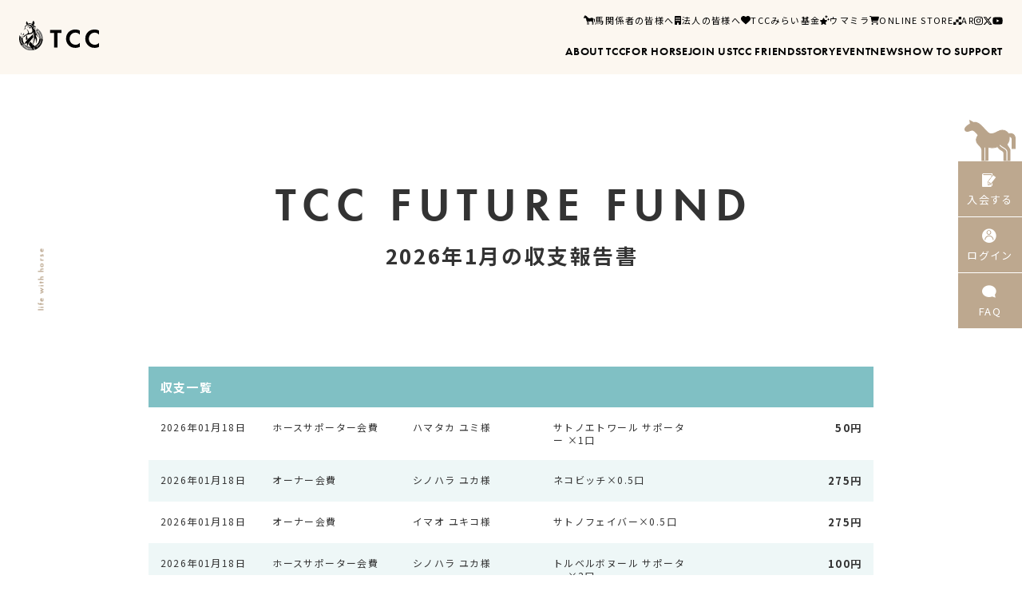

--- FILE ---
content_type: text/html; charset=UTF-8
request_url: https://tcc-japan.com/futurefund/report/
body_size: 8449
content:
<!DOCTYPE html>
<html lang="ja">
<head>
	<!-- タグマネの読み込み -->
	<!-- Google Tag Manager -->
<script>(function(w,d,s,l,i){w[l]=w[l]||[];w[l].push({'gtm.start':
new Date().getTime(),event:'gtm.js'});var f=d.getElementsByTagName(s)[0],
j=d.createElement(s),dl=l!='dataLayer'?'&l='+l:'';j.async=true;j.src=
'https://www.googletagmanager.com/gtm.js?id='+i+dl;f.parentNode.insertBefore(j,f);
})(window,document,'script','dataLayer','GTM-WS2XCSD');</script>
<!-- End Google Tag Manager -->

<!-- Google Tag Manager TCC Japan-->
<script>(function(w,d,s,l,i){w[l]=w[l]||[];w[l].push({'gtm.start':
new Date().getTime(),event:'gtm.js'});var f=d.getElementsByTagName(s)[0],
j=d.createElement(s),dl=l!='dataLayer'?'&l='+l:'';j.async=true;j.src=
'https://www.googletagmanager.com/gtm.js?id='+i+dl;f.parentNode.insertBefore(j,f);
})(window,document,'script','dataLayer','GTM-PL2Z2DB5');</script>
<!-- End Google Tag Manager -->	<meta charset="utf-8">
	<meta http-equiv="X-UA-Compatible" content="IE=edge">
	<meta name="viewport" content="width=device-width, initial-scale=1, viewport-fit=cover">
	<meta name="keywords" content=""> 
	<meta name="description" content="">
	<meta property="og:title" content="収支報告書 - TCCみらい基金 - TCC 引退競走馬ファンクラブ">
	<meta property="og:type" content="article">
	<meta property="og:url" content="https://tcc-japan.com/futurefund/report/">
	<meta property="og:image" content="">
	<meta property="og:description" content="">
	<link rel="canonical" href="https://tcc-japan.com/futurefund/report/">
	<title>
		2026年1月 		収支報告書 - TCCみらい基金 - TCC 引退競走馬ファンクラブ	</title>
	<!-- cssの読み込み -->
	<!-- 要解除 -->
<link rel="shortcut icon" href="/favicon.ico"/>
<link rel="apple-touch-icon-precomposed" href="/apple-touch-icon-precomposed.png">
<link rel="stylesheet" href="https://use.typekit.net/pjx1vue.css">
<link href="https://fonts.googleapis.com/css2?family=Noto+Sans+JP:wght@100;300;400;500;700;900&display=swap" rel="stylesheet">
<link rel="stylesheet" href="https://use.fontawesome.com/releases/v5.5.0/css/all.css" integrity="sha384-B4dIYHKNBt8Bc12p+WXckhzcICo0wtJAoU8YZTY5qE0Id1GSseTk6S+L3BlXeVIU" crossorigin="anonymous">
<link rel="stylesheet" href="/icon/style.css?2025051601" type="text/css">
<link rel="stylesheet" href="/css/common/base.css?20260118082308" type="text/css">
<link rel="stylesheet" href="https://use.typekit.net/xrs1odi.css">


	<link rel="stylesheet" href="/css/futurefund/report/style.css?date=20260118082308" type="text/css">
</head>
<body>
	<!-- タグマネの読み込み -->
	<!-- Google Tag Manager (noscript) -->
<noscript><iframe src="https://www.googletagmanager.com/ns.html?id=GTM-WS2XCSD"
height="0" width="0" style="display:none;visibility:hidden"></iframe></noscript>
<!-- End Google Tag Manager (noscript) -->

<!-- Google Tag Manager (noscript) TCC Japan -->
<noscript><iframe src="https://www.googletagmanager.com/ns.html?id=GTM-PL2Z2DB5"
height="0" width="0" style="display:none;visibility:hidden"></iframe></noscript>
<!-- End Google Tag Manager (noscript) -->	
	<!--ヘッダー-->
	
				
				<div id="entry_navi">
					<div class="img"><a href="/"><img src="/img/home/icon_horse.svg" alt=""></a></div>
					<div class="area-01">
						<button class="menu_btn" type="button">
							<span></span>
							<span></span>
						</button>
						<ul class="entry ">
							
					<li>
						<a href="/about/joinus/">
							<i class="icon-book"></i>入会する
						</a>
					</li>
					<li>
						<a href="/login/">
							<i class="icon-man"></i>ログイン
						</a>
					</li>
				
							<li>
								<a href="/faq/">
									<i class="icon-fukidashi"></i>FAQ
								</a>
							</li>
						</ul>
					</div>
				</div>
				
								
				<header id="header">
					<div class="outer">
						<div class="logo"><a href="/"><img src="/img/common/logo_rgb_02.svg" alt="TCC"></a></div>
						<nav class="menu">
							<div class="sp_logo"><a href="/"><img src="/img/common/logo_rgb_02.svg" alt="TCC"></a></div>
							<ul class="gnav_01">
								<li class="sp_only">
									<a class="nav-item" href="/">
										<span class="normal">HOME</span>
										<span class="hover">ホーム</span>
									</a>
								</li>
								<li>
									<a class="nav-item" href="/about/">
										<span class="normal">ABOUT TCC</span>
										<span class="hover">TCCのこと</span>
									</a>
								</li>
								<li class="wrap_menu">
									<span class="nav-item">
										<span class="normal">FOR HORSE</span>
										<span class="hover">馬へのこと</span>
									</span>
									<ul class="in_menu">
										<li><a href="/forhorse/">馬へのこと</a></li>
										<li><a href="/shelter/">ホースシェルター</a></li>
										<li><a href="/umashare/">ウマシェア</a></li>
										<li><a href="/horse_supporter/">ホースサポーター</a></li>
										<li><a href="/umahug/">ウマハグ</a></li>
									</ul>
								</li>
								<li>
									<a class="nav-item" href="/about/joinus/">
										<span class="normal">JOIN US</span>
										<span class="hover">入会のこと</span>
									</a>
								</li>
								<li>
									<a class="nav-item" href="/horse/">
										<span class="normal">TCC FRIENDS</span>
										<span class="hover">TCCの仲間たち</span>
									</a>
								</li>
								<li>
									<a class="nav-item" href="/story/">
										<span class="normal">STORY</span>
										<span class="hover">人と馬の物語</span>
									</a>
								</li>
								<li>
									<a class="nav-item" href="/event/">
										<span class="normal">EVENT</span>
										<span class="hover">イベント</span>
									</a>
								</li>
								<li>
									<a class="nav-item" href="/news/">
										<span class="normal">NEWS</span>
										<span class="hover">お知らせ</span>
									</a>
								</li>
								<li>
									<a class="nav-item" href="/support/">
										<span class="normal">HOW TO SUPPORT</span>
										<span class="hover">あなたに出来ること</span>
									</a>
								</li>
								<li class="sp_only">
									<a class="nav-item" href="/photo_contest/">
										<span class="normal">PHOTO CONTEST</span>
										<span class="hover">フォトコンテスト</span>
									</a>
								</li>
								<li class="sp_only">
									<a class="nav-item" href="/faq/">
										<span class="normal">CONTACT</span>
										<span class="hover">お問い合わせ</span>
									</a>
								</li>
							</ul>

							<div class="nav_area_01">
								<ul class="gnav_02">
									<li class="concerned">
										<a href="/concerned/rancher/">
											<span class="svgicon">
												<?xml version="1.0" encoding="UTF-8"?><svg id="b" xmlns="http://www.w3.org/2000/svg" viewBox="0 0 120.03 101.92"><g id="c"><path class="d" d="M105.86,75.26c0-.07-.02-.15-.04-.22-.01-.04-.02-.08-.04-.12-.03-.08-.06-.15-.09-.23,0-.02-.01-.03-.02-.05l-6.42-12.03c5.18-5.95,7.21-14.24,5.29-21.96-1.23-4.91-4.52-9.02-9.03-11.29-1.24-.63-2.55-1.11-3.91-1.42-1.24-.29-2.52-.44-3.79-.46-1.21-.02-2.41.08-3.6.28-1.13.18-2.24.45-3.33.78-1.01.3-2,.66-2.98,1.05-.73.29-1.45.6-2.17.92-.49.22-1,.42-1.5.62-1.03.39-2.08.73-3.14,1.02s-2.16.53-3.26.71-2.19.3-3.29.36-2.16.06-3.24-.02-2.09-.21-3.11-.42-1.96-.49-2.89-.86-1.78-.8-2.59-1.34c-.48-.31-.93-.66-1.36-1.03-3.34-2.91-6.39-6.06-9.36-9.07-7.22-7.29-13.49-13.62-19.88-14.27L15.13.42c-.54-.45-1.3-.55-1.93-.25-.64.3-1.05.94-1.05,1.65v6.87s.01.09.01.14C9.84,10.93,0,19.52,0,26.06c0,2.53,1.32,4,2.31,4.79,1.7,1.36,4.04,1.71,5.6,1.43,1.38-.24,3.09-1.17,4.89-2.15,1.3-.71,3.47-1.89,4.14-1.87,3.5.22,9.05,10.14,11.47,15.39.07.14.13.26.2.39-.03.19-.04.27-.06.42-1.17,11.66,2.79,17.02,5.86,21.54,2.17,3.19,4.04,5.95,4.1,9.64v21.51c0,2.64,2.14,4.78,4.78,4.78.01,0,.03,0,.04,0,.01,0,.03,0,.04,0,.17,0,.33-.02.49-.06,2.37-.29,4.21-2.28,4.21-4.72v-32.78c.05.03.1.07.15.1,3.01,1.55,7.36,4.05,13.32,4.1,6.84.06,14.89-4.61,18.66-6.46,1.98,5.5,6.19,8.08,9.76,10.26,4.06,2.48,6.36,4.06,6.36,7.92v16.85c0,2.49,1.91,4.51,4.34,4.73.14.03.29.04.44.04s.3-.02.44-.04c2.43-.23,4.34-2.25,4.34-4.73v-21.64s0-.07,0-.1c0-.05,0-.1-.01-.14Z"/><path class="d" d="M53.52,71.15c-1,0-1.82.81-1.82,1.82v27.13c0,1,.81,1.82,1.82,1.82s1.82-.81,1.82-1.82v-27.13c0-1-.81-1.82-1.82-1.82Z"/><path class="d" d="M90.88,78.17c-1,0-1.82.81-1.82,1.82v20.11c0,1,.81,1.82,1.82,1.82s1.82-.81,1.82-1.82v-20.11c0-1-.81-1.82-1.82-1.82Z"/><path class="d" d="M120.03,56.35v-9.81c-.28-5.9-6.16-11.08-12.59-11.08-1,0-1.82.81-1.82,1.82s1.18,1.93,1.81,2.71c1.72,2.12,2.85,2.74,3.04,6.64v21.45c0,2.45,1.85,4.45,4.23,4.72.07.03.13.06.19.06.03,0,.06-.02.09-.03.09,0,.18.03.27.03,2.64,0,4.78-2.14,4.78-4.78v-11.72s0,0,0-.01Z"/></g></svg>
											</span>
											馬関係者の皆様へ
										</a>
									</li>
									<li class="forcorp">
										<a href="/for_corporations/">
											<span class="svgicon">
												<svg xmlns="http://www.w3.org/2000/svg" viewBox="0 0 384 512"><!--!Font Awesome Free 6.5.2 by @fontawesome - https://fontawesome.com License - https://fontawesome.com/license/free Copyright 2024 Fonticons, Inc.--><path d="M48 0C21.5 0 0 21.5 0 48V464c0 26.5 21.5 48 48 48h96V432c0-26.5 21.5-48 48-48s48 21.5 48 48v80h96c26.5 0 48-21.5 48-48V48c0-26.5-21.5-48-48-48H48zM64 240c0-8.8 7.2-16 16-16h32c8.8 0 16 7.2 16 16v32c0 8.8-7.2 16-16 16H80c-8.8 0-16-7.2-16-16V240zm112-16h32c8.8 0 16 7.2 16 16v32c0 8.8-7.2 16-16 16H176c-8.8 0-16-7.2-16-16V240c0-8.8 7.2-16 16-16zm80 16c0-8.8 7.2-16 16-16h32c8.8 0 16 7.2 16 16v32c0 8.8-7.2 16-16 16H272c-8.8 0-16-7.2-16-16V240zM80 96h32c8.8 0 16 7.2 16 16v32c0 8.8-7.2 16-16 16H80c-8.8 0-16-7.2-16-16V112c0-8.8 7.2-16 16-16zm80 16c0-8.8 7.2-16 16-16h32c8.8 0 16 7.2 16 16v32c0 8.8-7.2 16-16 16H176c-8.8 0-16-7.2-16-16V112zM272 96h32c8.8 0 16 7.2 16 16v32c0 8.8-7.2 16-16 16H272c-8.8 0-16-7.2-16-16V112c0-8.8 7.2-16 16-16z"/></svg>
											</span>
											法人の皆様へ
										</a>
									</li>
									<li class="fund">
										<a href="/futurefund/">
											<span class="svgicon">
												<svg xmlns="http://www.w3.org/2000/svg" viewBox="0 0 512 512"><!--!Font Awesome Free 6.5.2 by @fontawesome - https://fontawesome.com License - https://fontawesome.com/license/free Copyright 2024 Fonticons, Inc.--><path d="M47.6 300.4L228.3 469.1c7.5 7 17.4 10.9 27.7 10.9s20.2-3.9 27.7-10.9L464.4 300.4c30.4-28.3 47.6-68 47.6-109.5v-5.8c0-69.9-50.5-129.5-119.4-141C347 36.5 300.6 51.4 268 84L256 96 244 84c-32.6-32.6-79-47.5-124.6-39.9C50.5 55.6 0 115.2 0 185.1v5.8c0 41.5 17.2 81.2 47.6 109.5z"/></svg>
											</span>
											TCCみらい基金
										</a>
									</li>
									<li class="umamira">
										<a href="https://camp-fire.jp/projects/538317/activities#menu" target="_blank">
											<span class="svgicon">
												<svg xmlns="http://www.w3.org/2000/svg" viewBox="0 0 512 512"><!--! Font Awesome Pro 6.2.0 by @fontawesome - https://fontawesome.com License - https://fontawesome.com/license (Commercial License) Copyright 2022 Fonticons, Inc. --><path d="M325.8 152.3c1.3 4.6 5.5 7.7 10.2 7.7s8.9-3.1 10.2-7.7L360 104l48.3-13.8c4.6-1.3 7.7-5.5 7.7-10.2s-3.1-8.9-7.7-10.2L360 56 346.2 7.7C344.9 3.1 340.7 0 336 0s-8.9 3.1-10.2 7.7L312 56 263.7 69.8c-4.6 1.3-7.7 5.5-7.7 10.2s3.1 8.9 7.7 10.2L312 104l13.8 48.3zm-112.4 5.1c-8.8-17.9-34.3-17.9-43.1 0l-46.3 94L20.5 266.5C.9 269.3-7 293.5 7.2 307.4l74.9 73.2L64.5 483.9c-3.4 19.6 17.2 34.6 34.8 25.3l92.6-48.8 92.6 48.8c17.6 9.3 38.2-5.7 34.8-25.3L301.6 380.6l74.9-73.2c14.2-13.9 6.4-38.1-13.3-40.9L259.7 251.4l-46.3-94zm215.4 85.8l11 38.6c1 3.6 4.4 6.2 8.2 6.2s7.1-2.5 8.2-6.2l11-38.6 38.6-11c3.6-1 6.2-4.4 6.2-8.2s-2.5-7.1-6.2-8.2l-38.6-11-11-38.6c-1-3.6-4.4-6.2-8.2-6.2s-7.1 2.5-8.2 6.2l-11 38.6-38.6 11c-3.6 1-6.2 4.4-6.2 8.2s2.5 7.1 6.2 8.2l38.6 11z"/></svg>
											</span>
											ウマミラ
										</a>
									</li>
									<li class="store">
										<a href="https://store.tcc-japan.com/" target="_blank">
											<span class="svgicon">
												<svg xmlns="http://www.w3.org/2000/svg" viewBox="0 0 576 512"><!--!Font Awesome Free 6.5.2 by @fontawesome - https://fontawesome.com License - https://fontawesome.com/license/free Copyright 2024 Fonticons, Inc.--><path d="M0 24C0 10.7 10.7 0 24 0H69.5c22 0 41.5 12.8 50.6 32h411c26.3 0 45.5 25 38.6 50.4l-41 152.3c-8.5 31.4-37 53.3-69.5 53.3H170.7l5.4 28.5c2.2 11.3 12.1 19.5 23.6 19.5H488c13.3 0 24 10.7 24 24s-10.7 24-24 24H199.7c-34.6 0-64.3-24.6-70.7-58.5L77.4 54.5c-.7-3.8-4-6.5-7.9-6.5H24C10.7 48 0 37.3 0 24zM128 464a48 48 0 1 1 96 0 48 48 0 1 1 -96 0zm336-48a48 48 0 1 1 0 96 48 48 0 1 1 0-96z"/></svg>
											</span>
											ONLINE STORE
										</a>
									</li>
									<li class="ar">
										<a href="https://ar.tcc-japan.com/" target="_blank">
											<span class="svgicon">
												<svg id="b" xmlns="http://www.w3.org/2000/svg" viewBox="0 0 11.94 11.94"><g id="c"><rect class="d" y="7.96" width="3.98" height="3.98"/><rect class="d" x="7.96" y="7.96" width="3.98" height="3.98"/><rect class="d" x="7.96" width="3.98" height="3.98"/><rect class="d" x="3.98" y="3.98" width="3.98" height="3.98"/></g></svg>
											</span>
											AR
										</a>
									</li>
								</ul>
								<ul class="nav_sns">
									<li>
										<a href="https://www.instagram.com/tcc_japan_/" target="_blank">
											<i>
												<svg xmlns="http://www.w3.org/2000/svg" viewBox="0 0 448 512"><!--!Font Awesome Free 6.5.2 by @fontawesome - https://fontawesome.com License - https://fontawesome.com/license/free Copyright 2024 Fonticons, Inc.--><path d="M224.1 141c-63.6 0-114.9 51.3-114.9 114.9s51.3 114.9 114.9 114.9S339 319.5 339 255.9 287.7 141 224.1 141zm0 189.6c-41.1 0-74.7-33.5-74.7-74.7s33.5-74.7 74.7-74.7 74.7 33.5 74.7 74.7-33.6 74.7-74.7 74.7zm146.4-194.3c0 14.9-12 26.8-26.8 26.8-14.9 0-26.8-12-26.8-26.8s12-26.8 26.8-26.8 26.8 12 26.8 26.8zm76.1 27.2c-1.7-35.9-9.9-67.7-36.2-93.9-26.2-26.2-58-34.4-93.9-36.2-37-2.1-147.9-2.1-184.9 0-35.8 1.7-67.6 9.9-93.9 36.1s-34.4 58-36.2 93.9c-2.1 37-2.1 147.9 0 184.9 1.7 35.9 9.9 67.7 36.2 93.9s58 34.4 93.9 36.2c37 2.1 147.9 2.1 184.9 0 35.9-1.7 67.7-9.9 93.9-36.2 26.2-26.2 34.4-58 36.2-93.9 2.1-37 2.1-147.8 0-184.8zM398.8 388c-7.8 19.6-22.9 34.7-42.6 42.6-29.5 11.7-99.5 9-132.1 9s-102.7 2.6-132.1-9c-19.6-7.8-34.7-22.9-42.6-42.6-11.7-29.5-9-99.5-9-132.1s-2.6-102.7 9-132.1c7.8-19.6 22.9-34.7 42.6-42.6 29.5-11.7 99.5-9 132.1-9s102.7-2.6 132.1 9c19.6 7.8 34.7 22.9 42.6 42.6 11.7 29.5 9 99.5 9 132.1s2.7 102.7-9 132.1z"/></svg>
											</i>
										</a>
									</li>
									<li>
										<a href="https://x.com/TCC_Japan_" target="_blank">
											<i>
												<svg xmlns="http://www.w3.org/2000/svg" viewBox="0 0 512 512"><!--!Font Awesome Free 6.5.2 by @fontawesome - https://fontawesome.com License - https://fontawesome.com/license/free Copyright 2024 Fonticons, Inc.--><path d="M389.2 48h70.6L305.6 224.2 487 464H345L233.7 318.6 106.5 464H35.8L200.7 275.5 26.8 48H172.4L272.9 180.9 389.2 48zM364.4 421.8h39.1L151.1 88h-42L364.4 421.8z"/></svg>
											</i>
										</a>
									</li>
									<li>
										<a href="https://www.youtube.com/c/TCCThoroughbredCommunityClub" target="_blank">
											<i>
												<svg xmlns="http://www.w3.org/2000/svg" viewBox="0 0 576 512"><!--!Font Awesome Free 6.5.2 by @fontawesome - https://fontawesome.com License - https://fontawesome.com/license/free Copyright 2024 Fonticons, Inc.--><path d="M549.7 124.1c-6.3-23.7-24.8-42.3-48.3-48.6C458.8 64 288 64 288 64S117.2 64 74.6 75.5c-23.5 6.3-42 24.9-48.3 48.6-11.4 42.9-11.4 132.3-11.4 132.3s0 89.4 11.4 132.3c6.3 23.7 24.8 41.5 48.3 47.8C117.2 448 288 448 288 448s170.8 0 213.4-11.5c23.5-6.3 42-24.2 48.3-47.8 11.4-42.9 11.4-132.3 11.4-132.3s0-89.4-11.4-132.3zm-317.5 213.5V175.2l142.7 81.2-142.7 81.2z"/></svg>
											</i>
										</a>
									</li>
								</ul>
							</div>

						</nav>
					</div>
				</header>
				
	<!--コンテンツ-->
	
                <section id="contents" class="box">
                    <div class="w960">
                        <div id="noimg_title">
                            <div class="mainimg_wrap">
                                <h2>TCC FUTURE FUND</h2>
                                <h3>2026年1月の収支報告書</h3>
                            </div>
                        </div>
                        <section class="point">
                            
                    <ul class="layout_list">
                        <li class="layout_list-item">
                            <div class="cell cate_title">収支一覧</div>
                        </li>
                        
                            <li class="layout_list-item">
                                <div class="cell date">2026年01月18日</div>
                                <div class="cell title">ホースサポーター会費</div>
                                
                                <div class="cell name">ハマタカ ユミ様</div>
                                <div class="cell horse ">サトノエトワール サポーター ×1口</div>
                            
                                <div class="cell price out"></div>
                                <div class="cell price get">50円</div>
                                
                            </li>
                        
                            <li class="layout_list-item">
                                <div class="cell date">2026年01月18日</div>
                                <div class="cell title">オーナー会費</div>
                                
                                <div class="cell name">シノハラ ユカ様</div>
                                <div class="cell horse ">ネコビッチ×0.5口</div>
                            
                                <div class="cell price out"></div>
                                <div class="cell price get">275円</div>
                                
                            </li>
                        
                            <li class="layout_list-item">
                                <div class="cell date">2026年01月18日</div>
                                <div class="cell title">オーナー会費</div>
                                
                                <div class="cell name">イマオ ユキコ様</div>
                                <div class="cell horse ">サトノフェイバー×0.5口</div>
                            
                                <div class="cell price out"></div>
                                <div class="cell price get">275円</div>
                                
                            </li>
                        
                            <li class="layout_list-item">
                                <div class="cell date">2026年01月18日</div>
                                <div class="cell title">ホースサポーター会費</div>
                                
                                <div class="cell name">シノハラ ユカ様</div>
                                <div class="cell horse ">トルベルボヌール サポーター ×2口</div>
                            
                                <div class="cell price out"></div>
                                <div class="cell price get">100円</div>
                                
                            </li>
                        
                            <li class="layout_list-item">
                                <div class="cell date">2026年01月18日</div>
                                <div class="cell title">オーナー会費</div>
                                
                                <div class="cell name">オノダサチコ様</div>
                                <div class="cell horse ">サトノパシュート×1.0口</div>
                            
                                <div class="cell price out"></div>
                                <div class="cell price get">550円</div>
                                
                            </li>
                        
                            <li class="layout_list-item">
                                <div class="cell date">2026年01月18日</div>
                                <div class="cell title">ホースサポーター会費</div>
                                
                                <div class="cell name">フカザワヒロキ様</div>
                                <div class="cell horse ">ヴェローナシチー サポーター ×2口</div>
                            
                                <div class="cell price out"></div>
                                <div class="cell price get">100円</div>
                                
                            </li>
                        
                            <li class="layout_list-item">
                                <div class="cell date">2026年01月18日</div>
                                <div class="cell title">ホースサポーター会費</div>
                                
                                <div class="cell name">オオシロアカリ様</div>
                                <div class="cell horse ">ヴェローナシチー サポーター ×1口</div>
                            
                                <div class="cell price out"></div>
                                <div class="cell price get">50円</div>
                                
                            </li>
                        
                            <li class="layout_list-item">
                                <div class="cell date">2026年01月18日</div>
                                <div class="cell title">オーナー会費</div>
                                
                                <div class="cell name">シバヤマミユキ様</div>
                                <div class="cell horse ">ザサンデーフサイチ×1.0口</div>
                            
                                <div class="cell price out"></div>
                                <div class="cell price get">550円</div>
                                
                            </li>
                        
                            <li class="layout_list-item">
                                <div class="cell date">2026年01月18日</div>
                                <div class="cell title">ホースサポーター会費</div>
                                
                                <div class="cell name">ヨシノ マサミ様</div>
                                <div class="cell horse ">ゼンカ サポーター ×1口</div>
                            
                                <div class="cell price out"></div>
                                <div class="cell price get">50円</div>
                                
                            </li>
                        
                            <li class="layout_list-item">
                                <div class="cell date">2026年01月18日</div>
                                <div class="cell title">ホースサポーター会費</div>
                                
                                <div class="cell name">ヨシノ マサミ様</div>
                                <div class="cell horse ">ヒメノタヅナ サポーター ×1口</div>
                            
                                <div class="cell price out"></div>
                                <div class="cell price get">50円</div>
                                
                            </li>
                        
                            <li class="layout_list-item">
                                <div class="cell date">2026年01月18日</div>
                                <div class="cell title">ホースサポーター会費</div>
                                
                                <div class="cell name">ヒラサコミチコ様</div>
                                <div class="cell horse ">トゥルボー サポーター ×1口</div>
                            
                                <div class="cell price out"></div>
                                <div class="cell price get">50円</div>
                                
                            </li>
                        
                            <li class="layout_list-item">
                                <div class="cell date">2026年01月18日</div>
                                <div class="cell title">ホースサポーター会費</div>
                                
                                <div class="cell name">マツイミホ様</div>
                                <div class="cell horse ">トゥルボー サポーター ×1口</div>
                            
                                <div class="cell price out"></div>
                                <div class="cell price get">50円</div>
                                
                            </li>
                        
                            <li class="layout_list-item">
                                <div class="cell date">2026年01月18日</div>
                                <div class="cell title">オーナー会費</div>
                                
                                <div class="cell name">タシマユキコ様</div>
                                <div class="cell horse ">ライザン×1.0口</div>
                            
                                <div class="cell price out"></div>
                                <div class="cell price get">550円</div>
                                
                            </li>
                        
                            <li class="layout_list-item">
                                <div class="cell date">2026年01月18日</div>
                                <div class="cell title">オーナー会費</div>
                                
                                <div class="cell name">キヨミ様</div>
                                <div class="cell horse ">アスールアラテラ×1.0口</div>
                            
                                <div class="cell price out"></div>
                                <div class="cell price get">550円</div>
                                
                            </li>
                        
                            <li class="layout_list-item">
                                <div class="cell date">2026年01月18日</div>
                                <div class="cell title">オーナー会費</div>
                                
                                <div class="cell name">オヌマハナコ様</div>
                                <div class="cell horse ">リベルタス×0.5口</div>
                            
                                <div class="cell price out"></div>
                                <div class="cell price get">275円</div>
                                
                            </li>
                        
                            <li class="layout_list-item">
                                <div class="cell date">2026年01月18日</div>
                                <div class="cell title">オーナー会費</div>
                                
                                <div class="cell name">アオキミカ様</div>
                                <div class="cell horse ">マルチ×0.5口</div>
                            
                                <div class="cell price out"></div>
                                <div class="cell price get">275円</div>
                                
                            </li>
                        
                            <li class="layout_list-item">
                                <div class="cell date">2026年01月18日</div>
                                <div class="cell title">オーナー会費</div>
                                
                                <div class="cell name">アオキミカ様</div>
                                <div class="cell horse ">エアソミュール×0.5口</div>
                            
                                <div class="cell price out"></div>
                                <div class="cell price get">275円</div>
                                
                            </li>
                        
                            <li class="layout_list-item">
                                <div class="cell date">2026年01月18日</div>
                                <div class="cell title">オーナー会費</div>
                                
                                <div class="cell name">タカハシ マリコ様</div>
                                <div class="cell horse ">ドリームキラリ×0.5口</div>
                            
                                <div class="cell price out"></div>
                                <div class="cell price get">275円</div>
                                
                            </li>
                        
                            <li class="layout_list-item">
                                <div class="cell date">2026年01月18日</div>
                                <div class="cell title">オーナー会費</div>
                                
                                <div class="cell name">マツナミリエ様</div>
                                <div class="cell horse ">サトノユニコーン×0.5口</div>
                            
                                <div class="cell price out"></div>
                                <div class="cell price get">275円</div>
                                
                            </li>
                        
                            <li class="layout_list-item">
                                <div class="cell date">2026年01月18日</div>
                                <div class="cell title">オーナー会費</div>
                                
                                <div class="cell name">サンノヘ ユリカ様</div>
                                <div class="cell horse ">キラーサイクミレー×2.0口</div>
                            
                                <div class="cell price out"></div>
                                <div class="cell price get">1,100円</div>
                                
                            </li>
                        
                            <li class="layout_list-item">
                                <div class="cell date">2026年01月18日</div>
                                <div class="cell title">オーナー会費</div>
                                
                                <div class="cell name">サヅカ ユミコ様</div>
                                <div class="cell horse ">レッドライヤ×1.0口</div>
                            
                                <div class="cell price out"></div>
                                <div class="cell price get">550円</div>
                                
                            </li>
                        
                            <li class="layout_list-item">
                                <div class="cell date">2026年01月18日</div>
                                <div class="cell title">オーナー会費</div>
                                
                                <div class="cell name">タカイアキコ様</div>
                                <div class="cell horse ">ナリタシュウ×1.0口</div>
                            
                                <div class="cell price out"></div>
                                <div class="cell price get">550円</div>
                                
                            </li>
                        
                            <li class="layout_list-item">
                                <div class="cell date">2026年01月18日</div>
                                <div class="cell title">オーナー会費</div>
                                
                                <div class="cell name">オバラ　タクシ様</div>
                                <div class="cell horse ">メイショウナルト×1.0口</div>
                            
                                <div class="cell price out"></div>
                                <div class="cell price get">550円</div>
                                
                            </li>
                        
                            <li class="layout_list-item">
                                <div class="cell date">2026年01月18日</div>
                                <div class="cell title">オーナー会費</div>
                                
                                <div class="cell name">ショウモトミチコ様</div>
                                <div class="cell horse ">フルーキー×0.5口</div>
                            
                                <div class="cell price out"></div>
                                <div class="cell price get">275円</div>
                                
                            </li>
                        
                            <li class="layout_list-item">
                                <div class="cell date">2026年01月18日</div>
                                <div class="cell title">オーナー会費</div>
                                
                                <div class="cell name">ヤマムラ　ミチオ様</div>
                                <div class="cell horse ">カプチーノコースト×1.0口</div>
                            
                                <div class="cell price out"></div>
                                <div class="cell price get">550円</div>
                                
                            </li>
                        
                    </ul>
                    
				<div class="pager_html ">
					<p class="num"><a href="javascript:void(0)">1/28</a></p>
					<p><a href="?page=1&&time=2026-01-18" class="active">1</a></p><p><a href="?page=2&&time=2026-01-18" class="">2</a></p><p><a href="?page=3&&time=2026-01-18" class="">3</a></p><p><a href="?page=4&&time=2026-01-18" class="">4</a></p><p><a href="?page=5&&time=2026-01-18" class="">5</a></p><p class="next"><a href="?page=2&&time=2026-01-18" class="">NEXT></a></p>
				</div>
			
                
                            <ul class="layout_list">
                                <li class="layout_list-item">
                                    <div class="cell cate_title">2026年度収支</div>
                                </li>
                                <li class="layout_list-item total_field">
                                    <div class="cell name">寄付（2026年01月01日〜2026年01月18日）</div>
                                    <div class="cell price">35,000円</div>
                                </li>
                                <li class="layout_list-item total_field">
                                    <div class="cell name">オーナー会費（2026年01月01日〜2026年01月18日）</div>
                                    <div class="cell price">286,275円</div>
                                </li>
                                <li class="layout_list-item total_field">
                                    <div class="cell name">ホースサポーター会費（2026年01月01日〜2026年01月18日）</div>
                                    <div class="cell price">12,850円</div>
                                </li>
                                <li class="layout_list-item total_field">
                                    <div class="cell name">ONLINE SHOP収入（2026年01月01日〜2026年01月18日）</div>
                                    <div class="cell price">0円</div>
                                </li>
                                
                                <li class="layout_list-item total_field">
                                    <div class="cell name">今年度収入合計（2026年01月01日〜2026年01月18日）</div>
                                    <div class="cell price">334,125円</div>
                                </li>
                                <li class="layout_list-item total_field">
                                    <div class="cell name">前年度繰越</div>
                                    <div class="cell price">37,087,874円</div>
                                </li>
                                <li class="layout_list-item total_field">
                                    <div class="cell name">今年度支出（2026年01月01日〜2026年01月18日）</div>
                                    <div class="cell price">0円</div>
                                </li>
                                <li class="layout_list-item total_field">
                                    <div class="cell name">次年度繰越</div>
                                    <div class="cell price">37,421,999円</div>
                                </li>
                            </ul>
                        </section>
                        <div class="btn bl">
                            <a href="./archive/"><i class="icon icon-arrow-right"></i>過去の収支報告書</a>
                        </div>
                    </div>
                </section>
            	
	
	<!--フッター-->
	
				<footer id="footer">
					<div id="gotop">
						<a href="">Page top</a>
					</div>
					<div class="fixed_word">
						<p class="">life with horse</p>
					</div>
					<div class="outer w1280">
						<div class="foot_logo">
							<a href="/"><img class="logo" src="/img/common/logo_rgb.svg" alt="TCC"></a>
							<ul class="nav_sns">
								<li>
									<a href="https://www.instagram.com/tcc_japan_/" target="_blank">
										<i>
											<svg xmlns="http://www.w3.org/2000/svg" viewBox="0 0 448 512"><!--!Font Awesome Free 6.5.2 by @fontawesome - https://fontawesome.com License - https://fontawesome.com/license/free Copyright 2024 Fonticons, Inc.--><path d="M224.1 141c-63.6 0-114.9 51.3-114.9 114.9s51.3 114.9 114.9 114.9S339 319.5 339 255.9 287.7 141 224.1 141zm0 189.6c-41.1 0-74.7-33.5-74.7-74.7s33.5-74.7 74.7-74.7 74.7 33.5 74.7 74.7-33.6 74.7-74.7 74.7zm146.4-194.3c0 14.9-12 26.8-26.8 26.8-14.9 0-26.8-12-26.8-26.8s12-26.8 26.8-26.8 26.8 12 26.8 26.8zm76.1 27.2c-1.7-35.9-9.9-67.7-36.2-93.9-26.2-26.2-58-34.4-93.9-36.2-37-2.1-147.9-2.1-184.9 0-35.8 1.7-67.6 9.9-93.9 36.1s-34.4 58-36.2 93.9c-2.1 37-2.1 147.9 0 184.9 1.7 35.9 9.9 67.7 36.2 93.9s58 34.4 93.9 36.2c37 2.1 147.9 2.1 184.9 0 35.9-1.7 67.7-9.9 93.9-36.2 26.2-26.2 34.4-58 36.2-93.9 2.1-37 2.1-147.8 0-184.8zM398.8 388c-7.8 19.6-22.9 34.7-42.6 42.6-29.5 11.7-99.5 9-132.1 9s-102.7 2.6-132.1-9c-19.6-7.8-34.7-22.9-42.6-42.6-11.7-29.5-9-99.5-9-132.1s-2.6-102.7 9-132.1c7.8-19.6 22.9-34.7 42.6-42.6 29.5-11.7 99.5-9 132.1-9s102.7-2.6 132.1 9c19.6 7.8 34.7 22.9 42.6 42.6 11.7 29.5 9 99.5 9 132.1s2.7 102.7-9 132.1z"/></svg>
										</i>
									</a>
								</li>
								<li>
									<a href="https://x.com/TCC_Japan_" target="_blank">
										<i>
											<svg xmlns="http://www.w3.org/2000/svg" viewBox="0 0 512 512"><!--!Font Awesome Free 6.5.2 by @fontawesome - https://fontawesome.com License - https://fontawesome.com/license/free Copyright 2024 Fonticons, Inc.--><path d="M389.2 48h70.6L305.6 224.2 487 464H345L233.7 318.6 106.5 464H35.8L200.7 275.5 26.8 48H172.4L272.9 180.9 389.2 48zM364.4 421.8h39.1L151.1 88h-42L364.4 421.8z"/></svg>
										</i>
									</a>
								</li>
								<li>
									<a href="https://www.youtube.com/c/TCCThoroughbredCommunityClub" target="_blank">
										<i>
											<svg xmlns="http://www.w3.org/2000/svg" viewBox="0 0 576 512"><!--!Font Awesome Free 6.5.2 by @fontawesome - https://fontawesome.com License - https://fontawesome.com/license/free Copyright 2024 Fonticons, Inc.--><path d="M549.7 124.1c-6.3-23.7-24.8-42.3-48.3-48.6C458.8 64 288 64 288 64S117.2 64 74.6 75.5c-23.5 6.3-42 24.9-48.3 48.6-11.4 42.9-11.4 132.3-11.4 132.3s0 89.4 11.4 132.3c6.3 23.7 24.8 41.5 48.3 47.8C117.2 448 288 448 288 448s170.8 0 213.4-11.5c23.5-6.3 42-24.2 48.3-47.8 11.4-42.9 11.4-132.3 11.4-132.3s0-89.4-11.4-132.3zm-317.5 213.5V175.2l142.7 81.2-142.7 81.2z"/></svg>
										</i>
									</a>
								</li>
							</ul>
						</div>

						<div class="menu pc_only">
							<ul class="wrapper left">
								<li>
									<p><a href="/about/">ABOUT TCC</a></p>
									<ul class="submenu">
										<li><a href="/about/">TCCのこと</a></li>
										<li><a href="/about/joinus/">入会のこと</a></li>
										<!--<li><a href="/about/concept/">想い</a></li>-->
									</ul>
								</li>
								<li>
									<p><a href="/forhorse/">FOR HORSE</a></p>
									<ul class="submenu">
										<li><a href="/forhorse/">馬へのこと</a></li>
										<li><a href="/shelter/">ホースシェルター</a></li>
										<li><a href="/umashare/">ウマシェア</a></li>
										<li><a href="/horse_supporter/">ホースサポーター</a></li>
										<li><a href="/umahug/">ウマハグ</a></li>
									</ul>
								</li>
								<!--<li>
									<p><a href="/joinus/">JOIN US</a></p>
									<ul class="submenu">
										<li><a href="/joinus/">入会のこと</a></li>
										<li><a href="/joinus/price/">料金</a></li>
										<li><a href="/joinus/privilege/">会員特典</a></li>
										<li><a href="/joinus/howto/">入会手順</a></li>
									</ul>
								</li>-->
								<li>
									<p><a href="/horse/">TCC FRIENDS</a></p>
									<ul class="submenu">
										<li><a href="/horse/">馬一覧</a></li>
										<li><a href="/deposit/">施設一覧</a></li>
									</ul>
								</li>
								<li>
									<p><a href="/story/">STORY</a></p>
									<ul class="submenu">
										<li><a href="/story/">馬と人の物語</a></li>
									</ul>
								</li>
								<li>
									<p><a href="/support/">HOW TO SUPPORT</a></p>
									<ul class="submenu">
										<li><a href="/support/">あなたに出来ること</a></li>
									</ul>
								</li>
								<li>
									<p><a href="javascript:void(0)">SPONSOR</a></p>
									<ul class="submenu">
										<!--<li><a href="/sponsor/">スポンサー</a></li>-->
										<li><a href="/partner/">CSRパートナー</a></li>
									</ul>
								</li>
								<li>
									<p><a href="/event/">EVENT</a></p>
									<ul class="submenu">
										<li><a href="/event/">イベント一覧</a></li>
										<li><a href="/photo_contest/">フォトコンテスト</a></li>
									</ul>
								</li>
								<li>
									<p><a href="/news/">NEWS</a></p>
									<ul class="submenu">
										<li><a href="/news/">お知らせ一覧</a></li>
									</ul>
								</li>
							</ul>
							<ul class="wrapper right">
								<li class="concerned">
									<a href="/concerned/rancher/">
										<span class="svgicon">
											<?xml version="1.0" encoding="UTF-8"?><svg id="b" xmlns="http://www.w3.org/2000/svg" viewBox="0 0 120.03 101.92"><g id="c"><path class="d" d="M105.86,75.26c0-.07-.02-.15-.04-.22-.01-.04-.02-.08-.04-.12-.03-.08-.06-.15-.09-.23,0-.02-.01-.03-.02-.05l-6.42-12.03c5.18-5.95,7.21-14.24,5.29-21.96-1.23-4.91-4.52-9.02-9.03-11.29-1.24-.63-2.55-1.11-3.91-1.42-1.24-.29-2.52-.44-3.79-.46-1.21-.02-2.41.08-3.6.28-1.13.18-2.24.45-3.33.78-1.01.3-2,.66-2.98,1.05-.73.29-1.45.6-2.17.92-.49.22-1,.42-1.5.62-1.03.39-2.08.73-3.14,1.02s-2.16.53-3.26.71-2.19.3-3.29.36-2.16.06-3.24-.02-2.09-.21-3.11-.42-1.96-.49-2.89-.86-1.78-.8-2.59-1.34c-.48-.31-.93-.66-1.36-1.03-3.34-2.91-6.39-6.06-9.36-9.07-7.22-7.29-13.49-13.62-19.88-14.27L15.13.42c-.54-.45-1.3-.55-1.93-.25-.64.3-1.05.94-1.05,1.65v6.87s.01.09.01.14C9.84,10.93,0,19.52,0,26.06c0,2.53,1.32,4,2.31,4.79,1.7,1.36,4.04,1.71,5.6,1.43,1.38-.24,3.09-1.17,4.89-2.15,1.3-.71,3.47-1.89,4.14-1.87,3.5.22,9.05,10.14,11.47,15.39.07.14.13.26.2.39-.03.19-.04.27-.06.42-1.17,11.66,2.79,17.02,5.86,21.54,2.17,3.19,4.04,5.95,4.1,9.64v21.51c0,2.64,2.14,4.78,4.78,4.78.01,0,.03,0,.04,0,.01,0,.03,0,.04,0,.17,0,.33-.02.49-.06,2.37-.29,4.21-2.28,4.21-4.72v-32.78c.05.03.1.07.15.1,3.01,1.55,7.36,4.05,13.32,4.1,6.84.06,14.89-4.61,18.66-6.46,1.98,5.5,6.19,8.08,9.76,10.26,4.06,2.48,6.36,4.06,6.36,7.92v16.85c0,2.49,1.91,4.51,4.34,4.73.14.03.29.04.44.04s.3-.02.44-.04c2.43-.23,4.34-2.25,4.34-4.73v-21.64s0-.07,0-.1c0-.05,0-.1-.01-.14Z"/><path class="d" d="M53.52,71.15c-1,0-1.82.81-1.82,1.82v27.13c0,1,.81,1.82,1.82,1.82s1.82-.81,1.82-1.82v-27.13c0-1-.81-1.82-1.82-1.82Z"/><path class="d" d="M90.88,78.17c-1,0-1.82.81-1.82,1.82v20.11c0,1,.81,1.82,1.82,1.82s1.82-.81,1.82-1.82v-20.11c0-1-.81-1.82-1.82-1.82Z"/><path class="d" d="M120.03,56.35v-9.81c-.28-5.9-6.16-11.08-12.59-11.08-1,0-1.82.81-1.82,1.82s1.18,1.93,1.81,2.71c1.72,2.12,2.85,2.74,3.04,6.64v21.45c0,2.45,1.85,4.45,4.23,4.72.07.03.13.06.19.06.03,0,.06-.02.09-.03.09,0,.18.03.27.03,2.64,0,4.78-2.14,4.78-4.78v-11.72s0,0,0-.01Z"/></g></svg>
										</span>
										馬関係者の皆様へ
									</a>
								</li>
								<li class="forcorp">
									<a href="/for_corporations/">
										<span class="svgicon">
											<svg xmlns="http://www.w3.org/2000/svg" viewBox="0 0 384 512"><!--!Font Awesome Free 6.5.2 by @fontawesome - https://fontawesome.com License - https://fontawesome.com/license/free Copyright 2024 Fonticons, Inc.--><path d="M48 0C21.5 0 0 21.5 0 48V464c0 26.5 21.5 48 48 48h96V432c0-26.5 21.5-48 48-48s48 21.5 48 48v80h96c26.5 0 48-21.5 48-48V48c0-26.5-21.5-48-48-48H48zM64 240c0-8.8 7.2-16 16-16h32c8.8 0 16 7.2 16 16v32c0 8.8-7.2 16-16 16H80c-8.8 0-16-7.2-16-16V240zm112-16h32c8.8 0 16 7.2 16 16v32c0 8.8-7.2 16-16 16H176c-8.8 0-16-7.2-16-16V240c0-8.8 7.2-16 16-16zm80 16c0-8.8 7.2-16 16-16h32c8.8 0 16 7.2 16 16v32c0 8.8-7.2 16-16 16H272c-8.8 0-16-7.2-16-16V240zM80 96h32c8.8 0 16 7.2 16 16v32c0 8.8-7.2 16-16 16H80c-8.8 0-16-7.2-16-16V112c0-8.8 7.2-16 16-16zm80 16c0-8.8 7.2-16 16-16h32c8.8 0 16 7.2 16 16v32c0 8.8-7.2 16-16 16H176c-8.8 0-16-7.2-16-16V112zM272 96h32c8.8 0 16 7.2 16 16v32c0 8.8-7.2 16-16 16H272c-8.8 0-16-7.2-16-16V112c0-8.8 7.2-16 16-16z"/></svg>
										</span>
										法人の皆様へ
									</a>
								</li>
								<li class="fund">
									<a href="/futurefund/">
										<span class="svgicon">
											<svg xmlns="http://www.w3.org/2000/svg" viewBox="0 0 512 512"><!--!Font Awesome Free 6.5.2 by @fontawesome - https://fontawesome.com License - https://fontawesome.com/license/free Copyright 2024 Fonticons, Inc.--><path d="M47.6 300.4L228.3 469.1c7.5 7 17.4 10.9 27.7 10.9s20.2-3.9 27.7-10.9L464.4 300.4c30.4-28.3 47.6-68 47.6-109.5v-5.8c0-69.9-50.5-129.5-119.4-141C347 36.5 300.6 51.4 268 84L256 96 244 84c-32.6-32.6-79-47.5-124.6-39.9C50.5 55.6 0 115.2 0 185.1v5.8c0 41.5 17.2 81.2 47.6 109.5z"/></svg>
										</span>
										TCCみらい基金
									</a>
								</li>
								<li class="umamira">
									<a href="https://camp-fire.jp/projects/538317/activities#menu" target="_blank">
										<span class="svgicon">
											<svg xmlns="http://www.w3.org/2000/svg" viewBox="0 0 512 512"><!--! Font Awesome Pro 6.2.0 by @fontawesome - https://fontawesome.com License - https://fontawesome.com/license (Commercial License) Copyright 2022 Fonticons, Inc. --><path d="M325.8 152.3c1.3 4.6 5.5 7.7 10.2 7.7s8.9-3.1 10.2-7.7L360 104l48.3-13.8c4.6-1.3 7.7-5.5 7.7-10.2s-3.1-8.9-7.7-10.2L360 56 346.2 7.7C344.9 3.1 340.7 0 336 0s-8.9 3.1-10.2 7.7L312 56 263.7 69.8c-4.6 1.3-7.7 5.5-7.7 10.2s3.1 8.9 7.7 10.2L312 104l13.8 48.3zm-112.4 5.1c-8.8-17.9-34.3-17.9-43.1 0l-46.3 94L20.5 266.5C.9 269.3-7 293.5 7.2 307.4l74.9 73.2L64.5 483.9c-3.4 19.6 17.2 34.6 34.8 25.3l92.6-48.8 92.6 48.8c17.6 9.3 38.2-5.7 34.8-25.3L301.6 380.6l74.9-73.2c14.2-13.9 6.4-38.1-13.3-40.9L259.7 251.4l-46.3-94zm215.4 85.8l11 38.6c1 3.6 4.4 6.2 8.2 6.2s7.1-2.5 8.2-6.2l11-38.6 38.6-11c3.6-1 6.2-4.4 6.2-8.2s-2.5-7.1-6.2-8.2l-38.6-11-11-38.6c-1-3.6-4.4-6.2-8.2-6.2s-7.1 2.5-8.2 6.2l-11 38.6-38.6 11c-3.6 1-6.2 4.4-6.2 8.2s2.5 7.1 6.2 8.2l38.6 11z"/></svg>
										</span>
										ウマミラ
									</a>
								</li>
								<li class="store">
									<a href="https://store.tcc-japan.com/" target="_blank">
										<span class="svgicon">
											<svg xmlns="http://www.w3.org/2000/svg" viewBox="0 0 576 512"><!--!Font Awesome Free 6.5.2 by @fontawesome - https://fontawesome.com License - https://fontawesome.com/license/free Copyright 2024 Fonticons, Inc.--><path d="M0 24C0 10.7 10.7 0 24 0H69.5c22 0 41.5 12.8 50.6 32h411c26.3 0 45.5 25 38.6 50.4l-41 152.3c-8.5 31.4-37 53.3-69.5 53.3H170.7l5.4 28.5c2.2 11.3 12.1 19.5 23.6 19.5H488c13.3 0 24 10.7 24 24s-10.7 24-24 24H199.7c-34.6 0-64.3-24.6-70.7-58.5L77.4 54.5c-.7-3.8-4-6.5-7.9-6.5H24C10.7 48 0 37.3 0 24zM128 464a48 48 0 1 1 96 0 48 48 0 1 1 -96 0zm336-48a48 48 0 1 1 0 96 48 48 0 1 1 0-96z"/></svg>
										</span>
										ONLINE STORE
									</a>
								</li>
								<li class="ar">
										<a href="https://ar.tcc-japan.com/" target="_blank">
												<span class="svgicon">
														<svg id="b" xmlns="http://www.w3.org/2000/svg" viewBox="0 0 11.94 11.94"><g id="c"><rect class="d" y="7.96" width="3.98" height="3.98"/><rect class="d" x="7.96" y="7.96" width="3.98" height="3.98"/><rect class="d" x="7.96" width="3.98" height="3.98"/><rect class="d" x="3.98" y="3.98" width="3.98" height="3.98"/></g></svg>
												</span>
												AR
										</a>
								</li>
								<li>
									<a href="/faq/">
										<span class="svgicon">
											<svg xmlns="http://www.w3.org/2000/svg" viewBox="0 0 512 512"><!--!Font Awesome Free 6.5.2 by @fontawesome - https://fontawesome.com License - https://fontawesome.com/license/free Copyright 2024 Fonticons, Inc.--><path d="M48 64C21.5 64 0 85.5 0 112c0 15.1 7.1 29.3 19.2 38.4L236.8 313.6c11.4 8.5 27 8.5 38.4 0L492.8 150.4c12.1-9.1 19.2-23.3 19.2-38.4c0-26.5-21.5-48-48-48H48zM0 176V384c0 35.3 28.7 64 64 64H448c35.3 0 64-28.7 64-64V176L294.4 339.2c-22.8 17.1-54 17.1-76.8 0L0 176z"/></svg>
										</span>
										お問い合わせ
									</a>
								</li>
							</ul>
						</div>
						<ul class="menu_bottom">
							<li><a href="/terms/">会員規約</a></li>
							<li><a href="/privacy/">プライバシーポリシー</a></li>
							<li><a href="/tradelaw/">特定商取引法に基づく表記</a></li>
							<li><a href="/concerned/form/terms/">ウマハグ利用規約</a></li>
							<li><a href="/docs/">資料</a></li>
							<li><a href="/go_see/">引退競走馬に会いに行こう</a></li>
						</ul>
						<div class="management">
							<p>運営：<span><a href="https://company.tcc-japan.com" target="_blank">TCC Japan</a></span></p>
						</div>
					</div>
					<div class="copyright">
						<p>© 2022 TCC Japan Inc.</p>
					</div>
				</footer>
			
	<!-- スクリプトファイルの読み込み -->
	<script src="https://ajax.googleapis.com/ajax/libs/jquery/3.4.1/jquery.min.js"></script>
<!-- jquery-ui 2019.02.14 -->
<script src="https://ajax.googleapis.com/ajax/libs/jqueryui/1.12.1/jquery-ui.min.js"></script>
<link rel="stylesheet" href="https://ajax.googleapis.com/ajax/libs/jqueryui/1.12.1/themes/smoothness/jquery-ui.css">

<script src="/js/ofi.min.js"></script>

<!-- common script 2019.11.15 -->
<script src="/js/common/script.js"></script>

<!-- jquery.cookie 2019.11.15 -->
<script src="https://cdnjs.cloudflare.com/ajax/libs/jquery-cookie/1.4.1/jquery.cookie.js"></script>

<!-- calender 2019.02.14 -->
<link rel="stylesheet" type="text/css" href="/umahug_parts/js/datepicker/datepicker.css">
<script src="/umahug_parts/js/datepicker/datepicker-ja.js"></script>


</body>
</html>

--- FILE ---
content_type: text/css
request_url: https://tcc-japan.com/icon/style.css?2025051601
body_size: 708
content:
@font-face {
  font-family: 'icomoon';
  src:  url('fonts/icomoon.eot?up211e');
  src:  url('fonts/icomoon.eot?up211e#iefix') format('embedded-opentype'),
    url('fonts/icomoon.ttf?up211e') format('truetype'),
    url('fonts/icomoon.woff?up211e') format('woff'),
    url('fonts/icomoon.svg?up211e#icomoon') format('svg');
  font-weight: normal;
  font-style: normal;
  font-display: block;
}

[class^="icon-"], [class*=" icon-"] {
  /* use !important to prevent issues with browser extensions that change fonts */
  font-family: 'icomoon' !important;
  speak: never;
  font-style: normal;
  font-weight: normal;
  font-variant: normal;
  text-transform: none;
  line-height: 1;

  /* Better Font Rendering =========== */
  -webkit-font-smoothing: antialiased;
  -moz-osx-font-smoothing: grayscale;
}

.icon-map:before {
  content: "\e900";
}
.icon-time_02:before {
  content: "\e901";
}
.icon-pin:before {
  content: "\e902";
}
.icon-check:before {
  content: "\e903";
}
.icon-mail:before {
  content: "\e904";
}
.icon-uniE903:before {
  content: "\e905";
}
.icon-drama:before {
  content: "\e906";
}
.icon-cross:before {
  content: "\e907";
}
.icon-arrow-circle-left-alt:before {
  content: "\e908";
}
.icon-arrow-circle-right-alt:before {
  content: "\e909";
}
.icon-bag:before {
  content: "\e90a";
}
.icon-exclamation:before {
  content: "\e90b";
}
.icon-sprout:before {
  content: "\e90c";
}
.icon-users:before {
  content: "\e90d";
}
.icon-arrow-left:before {
  content: "\e90e";
}
.icon-arrow-circle-left:before {
  content: "\e90f";
}
.icon-arrow-circle-right:before {
  content: "\e910";
}
.icon-file:before {
  content: "\e911";
}
.icon-house:before {
  content: "\e912";
}
.icon-gift:before {
  content: "\e913";
}
.icon-report:before {
  content: "\e914";
}
.icon-comment:before {
  content: "\e915";
}
.icon-effect_01:before {
  content: "\e916";
}
.icon-book:before {
  content: "\e917";
}
.icon-camera:before {
  content: "\e918";
}
.icon-cart:before {
  content: "\e919";
}
.icon-drink:before {
  content: "\e91a";
}
.icon-eye:before {
  content: "\e91b";
}
.icon-flag:before {
  content: "\e91c";
}
.icon-fukidashi:before {
  content: "\e91d";
}
.icon-hand:before {
  content: "\e91e";
}
.icon-horse_ride:before {
  content: "\e91f";
}
.icon-horse:before {
  content: "\e920";
}
.icon-fb:before {
  content: "\e921";
}
.icon-insta:before {
  content: "\e922";
}
.icon-man:before {
  content: "\e923";
}
.icon-ribon:before {
  content: "\e924";
}
.icon-tw:before {
  content: "\e925";
}
.icon-hart_yen:before {
  content: "\e926";
}
.icon-man_02:before {
  content: "\e927";
}
.icon-time:before {
  content: "\e928";
}
.icon-facility:before {
  content: "\e929";
}
.icon-house-alt:before {
  content: "\e92a";
}
.icon-user-alt:before {
  content: "\e92b";
}
.icon-horse_ride-alt:before {
  content: "\e92c";
}
.icon-heart1:before {
  content: "\e92d";
}
.icon-arrow-right:before {
  content: "\e92e";
}
.icon-house-light:before {
  content: "\e92f";
}
.icon-pin-bk:before {
  content: "\e930";
}
.icon-callender:before {
  content: "\e931";
}
.icon-cross1:before {
  content: "\ea0f";
}
.icon-tcc:before {
  content: "\e933";
}


--- FILE ---
content_type: text/css
request_url: https://tcc-japan.com/css/futurefund/report/style.css?date=20260118082308
body_size: 1349
content:
@charset "UTF-8";#noimg_title .mainimg_wrap{margin-bottom:20px}#noimg_title .owned{text-align:center;margin:auto}#noimg_title .owned span{display:inline-block;padding:10px 20px;border:1px solid;color:#f36570;border-radius:30px}#noimg_title .owned b{font-size:1.4rem}@media (min-width:769px){#noimg_title .owned b{font-size:calc(1.4rem + (1vw - 7.69px) * .782778865)}}@media (min-width:1280px){#noimg_title .owned b{font-size:1.8rem}}.point{margin-bottom:40px}.point h4{text-align:center;margin-bottom:40px;position:relative;font-size:1.6rem}@media (min-width:769px){.point h4{font-size:calc(1.6rem + (1vw - 7.69px) * .782778865)}}@media (min-width:1280px){.point h4{font-size:2rem}}.point h4:after{content:"";display:block;width:40px;height:2px;background:#333;position:absolute;top:calc(100% + 10px);left:50%;transform:translateX(-50%)}.point .layout_list .layout_list-item{display:-webkit-box;display:-webkit-flex;display:-ms-flexbox;display:flex;-webkit-box-orient:horizontal;-webkit-box-direction:normal;-webkit-flex-flow:row wrap;-ms-flex-flow:row wrap;flex-flow:row wrap;-webkit-box-align:stretch;-webkit-align-items:stretch;-ms-flex-align:stretch;align-items:stretch;-webkit-align-content:flex-start;-ms-flex-line-pack:start;align-content:flex-start;-webkit-box-pack:justify;-webkit-justify-content:space-between;-ms-flex-pack:justify;justify-content:space-between;-webkit-box-pack:start;-ms-flex-pack:start;justify-content:flex-start;padding:15px;font-size:1.1rem}.point .layout_list .layout_list-item:nth-child(odd){background:#eef7f7}.point .layout_list .layout_list-item:first-child{color:#fff;background:#80c0c4}.point .layout_list .layout_list-item .cell{box-sizing:border-box;flex:0 1 20%;width:20%;max-width:20%;padding:2px 0;line-height:1.4}.point .layout_list .layout_list-item .cell:last-child{border:none}.point .layout_list .layout_list-item .cell span{margin-left:5px;display:inline-block}.point .layout_list .layout_list-item.total_field .name{flex:0 1 100%;width:100%;max-width:100%;font-weight:700}.point .layout_list .layout_list-item .date{flex:0 1 100%;width:100%;max-width:100%}.point .layout_list .layout_list-item .title{flex:0 1 50%;width:50%;max-width:50%}.point .layout_list .layout_list-item .kind{flex:0 1 100%;width:100%;max-width:100%}.point .layout_list .layout_list-item .name{flex:0 1 50%;width:50%;max-width:50%}.point .layout_list .layout_list-item .horse{flex:0 1 100%;width:100%;max-width:100%}.point .layout_list .layout_list-item .horse.sp_hide{display:none}.point .layout_list .layout_list-item .price{flex:0 1 100%;width:100%;max-width:100%;text-align:right;font-weight:700;font-size:1.3rem}.point .layout_list .layout_list-item .price.out{color:#b5a693}.point .layout_list .layout_list-item .cate_title{flex:0 1 100%;width:100%;max-width:100%;font-size:1.5rem;font-weight:700;padding:0}.point .layout_list .layout_list-item .comment{flex:0 1 100%;width:100%;max-width:100%;color:#1fbccc;position:relative;font-weight:700}.point .layout_list .layout_list-item .comment:before{content:"\f007";font-family:"Font awesome 5 Free";font-weight:700;padding-right:5px}.point .layout_list .layout_list-item .dummiy{display:none}.point .layout_list .layout_list-item .sub{color:#ccc}.point.use table tr:nth-child(odd){background:#f5eadb}.point.use table tr:first-child{background:#b5a693}.pager_html{margin:40px auto}.pager{display:-webkit-box;display:-webkit-flex;display:-ms-flexbox;display:flex;-webkit-box-orient:horizontal;-webkit-box-direction:normal;-webkit-flex-flow:row wrap;-ms-flex-flow:row wrap;flex-flow:row wrap;-webkit-box-align:stretch;-webkit-align-items:stretch;-ms-flex-align:stretch;align-items:stretch;-webkit-align-content:flex-start;-ms-flex-line-pack:start;align-content:flex-start;-webkit-box-pack:justify;-webkit-justify-content:space-between;-ms-flex-pack:justify;justify-content:space-between;-webkit-box-pack:center;-webkit-justify-content:center;-ms-flex-pack:center;justify-content:center;margin-top:40px}.pager p{flex:0 1 10%;width:10%;max-width:10%;max-width:30px}.pager p+p{margin-left:2%}.pager p a{display:block;text-align:center;font-size:1rem;background-color:#eef7f7;padding:10px}.pager p a.active,.pager p a:hover{opacity:1;background-color:#80c0c4;color:#fff}.pager p.next,.pager p:first-child{flex:.3 1 10%;max-width:60px}.pager p.num a{cursor:auto}.pager p.num a:hover{background:#eef7f7;color:#333}.report_info{margin-bottom:40px;font-size:1.6rem;line-height:1.8}.reprot_list{display:-webkit-box;display:-webkit-flex;display:-ms-flexbox;display:flex;-webkit-box-orient:horizontal;-webkit-box-direction:normal;-webkit-flex-flow:row wrap;-ms-flex-flow:row wrap;flex-flow:row wrap;-webkit-box-align:stretch;-webkit-align-items:stretch;-ms-flex-align:stretch;align-items:stretch;-webkit-align-content:flex-start;-ms-flex-line-pack:start;align-content:flex-start;-webkit-box-pack:justify;-webkit-justify-content:space-between;-ms-flex-pack:justify;justify-content:space-between}.reprot_list .btn.bl{margin:10px auto}.reprot_list .btn.bl a{width:100%;max-width:100%}.reprot_list li{flex:0 1 100%;width:100%;max-width:100%;font-size:1.6rem}@media screen and (min-width:769px){.point{margin-bottom:80px}.point .layout_list .layout_list-item{font-size:1.2rem}.point .layout_list .layout_list-item .horse,.point .layout_list .layout_list-item .name,.point .layout_list .layout_list-item .price,.point .layout_list .layout_list-item .title{flex:0 1 20%;width:20%;max-width:20%}.point .layout_list .layout_list-item .horse.sp_hide,.point .layout_list .layout_list-item .name.sp_hide,.point .layout_list .layout_list-item .price.sp_hide,.point .layout_list .layout_list-item .title.sp_hide{display:inline-flex}.point .layout_list .layout_list-item .kind{flex:0 1 40%;width:40%;max-width:40%}.point .layout_list .layout_list-item .date{flex:0 1 16%;width:16%;max-width:16%}.point .layout_list .layout_list-item .price{flex:0 1 12%;width:12%;max-width:12%}.point .layout_list .layout_list-item .cate_title{flex:0 1 100%;width:100%;max-width:100%}.point .layout_list .layout_list-item .comment{flex:0 1 84%;width:84%;max-width:84%}.point .layout_list .layout_list-item .dummiy{display:inline-flex;flex:0 1 16%;width:16%;max-width:16%}.reprot_list{justify-content:flex-start}.reprot_list .btn.bl{flex:0 1 48%;width:48%;max-width:48%;margin:0 0 30px}.reprot_list .btn.bl:nth-child(even){margin-left:4%}.reprot_list .btn.bl a{width:80%;max-width:240%}}/*# sourceMappingURL=style.css.map */


--- FILE ---
content_type: application/javascript
request_url: https://tcc-japan.com/js/common/script.js
body_size: 3892
content:
// JavaScript Document

/*	共通変数設定
---------------------------------------------------------------- */
//月会員
var MEMBERSHIP_FEE = 1100;
//入会金
var ADMISSION_FEE = 1100;
//一口オーナー
var VOTE_PRICE = 5500;
//シェルターサポーター
var SHELTER_PRICE = 3300;
//税率
var TAX_RATE = 0.1;



/*	ページスクロール判定
---------------------------------------------------------------- */
var $w_info = window;
$(window).on('scroll', function(){
	//ウィンドウの状態セット
	//ウィンドウのスクロールにより処理
	if($w_info.scrollY > 0){
		$('header .logo').addClass('on')
	}
	else{
		$('header .logo').removeClass('on')
	}
});


/*	PC.スマホの切り替え設定
---------------------------------------------------------------- */
$(window).on("load resize", init);
function init(){
	var _width = (window.innerWidth) ? window.innerWidth : document.body.clientWidth;
	if(_width <= 768){
		//スマホの設定
		$('body').removeClass('pc').addClass('sp');
		$('.js-change').each(function(){
			$(this).attr("src",$(this).attr("src").replace('_pc', '_sp'));
		});
		
		//ヘッダーのクラス解除
		$('header').removeClass('in_header');
//		if($('#homeIndex').length === 0) $('header').removeClass('in_header');
		
	}
	//PCの設定
	else{
		if($('body').hasClass('sp')){
			$('.changeWidthPc').css('display', '');//画面切り替え時に初期化する
		}
		$('body').removeClass('sp open').addClass('pc');
		$('.js-change').each(function(){
			$(this).attr("src",$(this).attr("src").replace('_sp', '_pc'));
		});
	
		//ヘッダーのクラスセット
		if(!($('body').hasClass('homepage'))){// Home の場合、初期表示をしない YUTA@TCC 20220728
			$('header').addClass('in_header');
		}
//		if($('#homeIndex').length === 0) $('header').addClass('in_header');
	}
	
	//if($('body').hasClass('sp')){
//		$('.wrap_menu').removeClass('on');
//	}
//	else{
//		
//		$(document).on('click', '.wrap_menu', function(){
//			
//			$(this).toggleClass('on');
//			
//		});
//	}
}

/*	ナビのアクティブ設定
---------------------------------------------------------------- */

$(document).ready(function() {
    var activeUrl = location.pathname.split("/")[1];
    navList = $(".menu_wrap").find("a");
 
    navList.each(function(){
        if( $(this).attr("href").split("/")[1] == activeUrl ) {
         $(this).addClass("active");
       };
  });
});


/*	スマホメニューの動作設定
---------------------------------------------------------------- */
$(document).on('click', '.menu_btn', function(){
	//クリック時点のメニューの高さを取得
    menuWidth = $('.menu_wrap').outerWidth();
	// bodyのクラス処理
	$('body').toggleClass('open');
});


/*	topへの動作設定
---------------------------------------------------------------- */
$(document).ready(function(){
    $("#gotop").hide();
    $(window).on("scroll", function() {
        if ($(this).scrollTop() > 100) {
            $("#gotop").fadeIn();
        } else {
            $("#gotop").fadeOut();
        }
    });
    $('#gotop').click(function () {
        $('body,html').animate({
        scrollTop: 0
        }, 400);
        return false;
    });
});

/*	ページ内スクロールの動作設定
---------------------------------------------------------------- */
$('a[href^="#"]').click(function(){
	var speed = 500;
	var href= $(this).not(".modal_btn").attr("href");
	var target = $(href == "#" || href == "" ? 'html' : href);
	//ヘッダーの高さを取得
	var head_h = ($('body').hasClass('sp')) ? $('header .logo').height(): $('header').height();
	//対象の位置からヘッダーの高さを引く
	var position = target.offset().top - head_h ;
	
	//スクロール処理
	$("html, body").animate({scrollTop:position}, speed, "swing");
	return false;
});


/*	flexの最後用
---------------------------------------------------------------- */
var $grid = $('.flex_list_wrap'), emptyCells = [], i;

for (i = 0; i < $grid.find('li').length; i++) {
	emptyCells.push($('<li>', { class: 'is-empty' }));
}
$grid.append(emptyCells);

for (i = 0; i < $grid.find('dd').length; i++) {
	emptyCells.push($('<dd>', { class: 'is-empty' }));
}
$grid.append(emptyCells);


for (i = 0; i < $grid.find('div').length; i++) {
	emptyCells.push($('<div>', { class: 'is-empty' }));
}
$grid.append(emptyCells);


/*	画像表示用
---------------------------------------------------------------- */
if($('.image__screen').length > 0){

	//対象の設定
	var targetObj = $('.image__screen');
	if(targetObj){
		$.each(targetObj, function(){	
			$(this).append('<div class="slide__screen"></div>');
		});
	}

	$(window).on('load resize', function(){
		func__img_load(targetObj);
	});

	$(document).on('scroll', function(){
		func__img_load(targetObj);
	});
}

function func__img_load(elem){
	//表示領域の高さ設定
	var window_h = $(window).height();

	$.each(elem, function(i, obj){
		var pos = obj.getBoundingClientRect();
		if((pos.top - window_h) <= 0){
			$(this).addClass('on');
		}
	});

}

/*	画像フィット用（疑似トリミング）
---------------------------------------------------------------- */
objectFitImages('img.object-fit');


/*	テキストのフェードイン
	data-fade-delay設定がある場合は遅延（dataに設定している数字をミリ秒として遅延）
---------------------------------------------------------------- */
var fadeItem = $('.txt_fade');
if(fadeItem.length > 0){
	//処理の遅延設定
	var $delay = 300;
	$(window).on('load scroll', function(){
		//windowの高さ取得
		var $wH = $(window).innerHeight();
		//スクロールの距離を取得
		var $sH = $(window).scrollTop();

		//ターゲットをループ
		$.each(fadeItem, function(){
			//ターゲットの位置
			var $position = $(this).offset();
			//ターゲット位置 - (ウィンドウの高さ + スクロール距離)
			var thisTop = $position.top - ($wH + $sH);
			
			if(thisTop < 0 && $position.top > $sH){
				//設定あれば追加
				if($(this).data().fadeDelay) $delay = $delay + $(this).data().fadeDelay;
				//classの付与
				$(this).delay($delay).queue(function(){
					$(this).addClass('on');
				});
			}
			
		});
	});
}


/*	マイメニューの表示設定
---------------------------------------------------------------- */
$(document).on('click', '.toggle-mymenu, .myMenu--background', function(){
	
	$('#myMenu').toggleClass('active');
	
	return false;
});
$(document).on('click', '.myMenu--inner', function(e){
	e.stopPropagation();
});


/*	マイメニューの操作設定
---------------------------------------------------------------- */
$(document).on('click', '#myMenu .myMenu--navi--li a', function(){
	
	//対象のセット
	var navi = $(this).data('navi');
	
	if($('.myMenu--menu--area').children('.myMenu--'+navi).length >= 1){
		//現在のアクティブを削除
		$('.myMenu--navi--li').removeClass('active');
		$('.myMenu--menu--area').children().removeClass('active');

		$(this).parent('li').addClass('active');
		$('.myMenu--menu--area').children('.myMenu--'+navi).addClass('active');

		return false;
	}
});

/*	よくある質問のトグル
---------------------------------------------------------------- */
$(function(){
	$('.question_01 label').on('click', function() {
		$(this).next().slideToggle();
		$(this).children('.circle').toggleClass('active');
	});
});


/*	画像のドロップ処理
---------------------------------------------------------------- */
if($('.dropzone').length > 0){
	dropZone($('.dropzone'));
}


function dropZone(elem){
	
	//ドロップ領域に入ったとき、ドロップ領域にある間の動作
	$(document).on('dragenter dragover', elem, function(e){
		//イベントの伝播を停止
		e.stopPropagation();
		//デフォルト処理のキャンセル
		e.preventDefault();
	});
	
	//がドロップ領域から出たときの動作
	$(document).on('dragleave', elem, function(e){
		//デフォルト処理のキャンセル
		e.preventDefault();
	});

	//ドロップした時の動作
	$(document).on('drop', elem, function(e){
		//デフォルト処理のキャンセル
		e.preventDefault();
		
		//ファイル情報を渡すinputを定義
		var file_input = elem.find('input[type=file]').get(0);
		//inputにファイルをセット
		file_input.files = e.originalEvent.dataTransfer.files;
		
		//fileAPIを起動
		fileReader(file_input.files[0])
	});
	
	//通常選択時の時の動作
	$(document).on('change', 'input[type="file"]', function(e){
		//保持配列へ保存（ファイル情報を渡す）
		var files = e.originalEvent.target.files[0];
		//fileAPIを起動
		fileReader(files)
	});
	
	function fileReader(files){
		
		var reader = new FileReader();
		
		if(files.type.indexOf('image') < 0){
			alert('登録出来ないファイルです。');
			$('#submit').prop('disabled', true);
			return false;
		}
		
		reader.readAsDataURL(files);
		reader.onload = function(files){
			
			//サムネイルを書き換え
			var src = files.target.result;
			$('.thumbnail').attr('src', src);
			
			$('#submit').prop('disabled', false);
			
		}
	}
}

/*	高さ100vhのコンテンツ用(iphone対策)
---------------------------------------------------------------- */
$(window).on('load resize', function(){
	var view_h = window.innerHeight;
	
	if($('body').hasClass('sp')){
		$('.full_vh').css({height : view_h})
	}else{
		$('.full_vh').css({height : '100vh'})
	}
    
    /*	テキストを丸める
    ---------------------------------------------------------------- */
    if($('.trim_outer').length > 0){
        $('.trim_outer').each(function(i){
           let outer_w = $(this).width();
           let text_w = $(this).find('.text_trim').width();
            if(outer_w <= text_w){
                $(this).addClass('active');
            }else{
                $(this).removeClass('active');
            }
        });
    }
	
	/*	テキストを丸める（3行）
    ---------------------------------------------------------------- */
	//for (var i=0; i<$(".trim_outer_3 .text_trim").length; i++) {
//		var textHeight = $(".trim_outer_3 .text_trim").eq(i).height(),
//		lineHeight = parseFloat($('.trim_outer_3 .text_trim').css('line-height')),
//		lineNum = 3,
//		textNewHeight = lineHeight * lineNum;
//		if (textHeight > textNewHeight) {
//			$('.trim_outer_3').css('height', textNewHeight);
//			$('.trim_outer_3').addClass('active');
//		}else{
//			$('.trim_outer_3').css('height', 'auto');
//			$('.trim_outer_3').removeClass('active');
//		}
//	}
});




// YUTA@TCC 202208 下スクロールでヘッダーを非表示　上スクロールで再表示

$(function(){

  var pos = 0;

  $(window).on('load scroll', function(){
    
    if($(this).scrollTop() < pos || $(this).scrollTop() < 200){
			$('#header.in_header').removeClass('UpMove');
			$('#header.in_header').addClass('DownMove');
    }
		else if($('#header').hasClass('DownMove')){
      $('#header.in_header').removeClass('DownMove');
			$('#header.in_header').addClass('UpMove');
    }
    //スクロールが停止した位置を保持
    pos = $(this).scrollTop();
  });

});



--- FILE ---
content_type: image/svg+xml
request_url: https://tcc-japan.com/img/common/logo_rgb_02.svg
body_size: 15937
content:
<?xml version="1.0" encoding="UTF-8"?>
<svg id="_レイヤー_2" data-name="レイヤー 2" xmlns="http://www.w3.org/2000/svg" viewBox="0 0 178.15 66.89">
  <defs>
    <style>
      .cls-1 {
        fill: none;
      }

      .cls-2 {
        fill: #666;
      }
    </style>
  </defs>
  <g id="Black">
    <g>
      <g>
        <g>
          <path class="cls-2" d="m48.12,32.96c.07-.12.1-.24.09-.36-.15-.02-.3,0-.45.04-.39.13-.58.37-.56.72.16-.02.31-.05.46-.1.23-.08.38-.18.46-.3Z"/>
          <path class="cls-2" d="m43.41,25.78c.12,0,.25-.02.38-.04.14-.02.26-.05.37-.08.05-.13.04-.3-.05-.5l-.7.61Z"/>
          <path class="cls-2" d="m46.12,28.7c.12-.07.19-.14.22-.22.03-.08.03-.17-.01-.25l-.53.24c.05.09.11.19.19.3.09-.05.14-.07.13-.07Z"/>
          <path class="cls-2" d="m43.45,23.78c.08-.17.1-.35.06-.53-.34.05-.91.17-1.7.36.32.24.87.3,1.65.17Z"/>
          <path class="cls-2" d="m48.71,38.32c.1,0,.15,0,.15,0,.13-.01.23-.05.3-.11.06-.06.09-.14.09-.24h-.58c0,.11.02.23.04.36Z"/>
          <path class="cls-2" d="m38.96,16.74c.52,1.24,1.38,3.09,1.38,3.09-1.26.14-3.29.17-3.85.06.6.78,1.01,1.62,1.28,2.71.24.95.51,1.82.83,2.64.21.43.42.92.65,1.48,3.72,3.4,5.67,7.94,5.67,13.36,0,.06,0,.12,0,.18l7.8.1c0-.1,0-.19,0-.29,0-9.35-5.03-18.73-13.77-23.34Zm2.74,8.42c-.1.06-.37.21-.82.46,0-.15.02-.3.02-.45,0-.16,0-.32.01-.48,0-.16,0-.44,0-.83-.6.17-.95.2-1.08.07-.07-.07-.09-.2-.06-.4,0-.06.01-.12,0-.18.07-.03.17-.07.31-.13.11-.05.21-.09.28-.12l.13.6c.18-.04.42-.09.73-.18.28-.08.6-.17.95-.29l1.09-.36-.1-.1c-.08-.09-.18-.16-.3-.23-.11-.07-.24-.13-.38-.19-.28-.11-.6-.19-.96-.23l.7-.27c.44,0,.82.08,1.14.23.33.15.57.31.74.48.14.13.23.3.29.5.05.2.06.39,0,.57-.05.18-.12.31-.22.41-.11.11-.27.2-.49.29-.22.08-.51.09-.87.03-.37-.06-.74-.23-1.13-.48.07.47.07.89-.01,1.27Zm1.98,1.71c-.09-.08-.28-.2-.56-.38.18-.12.42-.29.72-.53-.05,0-.16.02-.34.03-.18,0-.42.01-.73.02-.05-.15-.09-.26-.1-.35.04-.04.11-.11.2-.2.14-.14.27-.26.4-.36.18-.14.36-.23.53-.27.17-.04.42-.04.77,0,0,.02.05.12.15.32.08.17.14.29.15.35.02.06.02.13,0,.21-.01.08-.05.16-.12.25-.07.09-.17.18-.31.29l-.55.43c-.06.05-.14.12-.22.19Zm.42.79c-.09-.13-.13-.26-.11-.38.01-.12.06-.23.14-.33.08-.09.2-.19.36-.3.17-.11.37-.25.63-.4.22.03.44.07.66.12.13.21.22.38.25.49.03.12.02.24-.03.37-.06.13-.16.25-.32.35-.14-.14-.3-.26-.46-.36.13-.12.18-.24.14-.37-.25.14-.42.24-.51.3-.07.05-.11.1-.13.15s-.02.13,0,.21c.01.09.04.16.08.22.06.09.18.13.36.12h0c-.25.1-.46.12-.62.1-.16-.02-.3-.12-.41-.3Zm.85,1.4c-.09-.15-.12-.28-.11-.38.01-.1.06-.2.14-.29.08-.09.26-.22.53-.38l.36-.19.21-.11.6.15.21.46c.07.15.08.28.04.38-.04.1-.11.18-.2.23-.04.02-.09.05-.16.07-.08.03-.2.08-.35.15-.18-.1-.3-.18-.37-.25-.06-.07-.11-.14-.15-.21-.01-.03-.03-.06-.05-.11-.11.2-.13.35-.07.46.07.12.19.2.36.23h0c-.49.15-.82.07-.99-.23Zm.77,2.66c.54-.17.88-.28,1.04-.34l.49-.29s.14-.11.34-.27c-.17-.02-.28-.04-.34-.06l-.55.24s-.06.03-.16.06c-.09.04-.16.06-.22.09-.05.02-.13.06-.25.12-.06-.12-.17-.33-.35-.6.18-.06.42-.15.72-.26.29-.12.96-.4,2.01-.84l.48.5-.84.34-.54.23.48.13v.02c.02.28-.01.48-.09.61-.07.12-.23.24-.49.35-.09.04-.25.1-.48.17-.12.04-.29.1-.51.18-.25-.1-.5-.22-.74-.37Zm1.07,1.73s-.08-.05-.1-.07c-.07-.24-.06-.48.04-.74.1-.25.27-.42.51-.5.4-.13.85-.03,1.35.3.04.21.08.39.13.53.04.11.07.2.1.28l-.24-.03c0,.1-.06.2-.15.3-.09.09-.22.17-.39.23-.16.05-.32.07-.47.07-.15,0-.27-.03-.35-.07-.08-.04-.19-.11-.32-.23-.03-.02-.06-.05-.12-.08Zm.37,1.11c.02-.07.07-.15.14-.24.07-.09.24-.17.49-.23.17-.04.35-.08.55-.13l.67-.15.07.59-.53.16c.11,0,.22,0,.32,0,.08,0,.15,0,.2.02.05,0,.09.04.14.08.04.04.07.1.09.16.02.08.02.17,0,.28h-.31c-.17.02-.35.02-.55.02.09-.18.13-.3.14-.36-.18-.06-.32-.09-.41-.09-.14.04-.24.07-.32.1-.02.12-.02.23,0,.32-.19,0-.41-.02-.64-.05-.06-.26-.08-.43-.05-.5Zm.26,1.79c-.04-.28-.01-.53.1-.74.1,0,.22.02.36.05-.07.22-.09.45-.05.7.02.13.09.25.2.35.05-.09.07-.18.06-.27,0-.02,0-.04-.01-.07-.01-.06-.02-.1-.02-.11-.04-.25-.02-.45.05-.6.07-.15.22-.24.44-.27.18-.03.33-.01.47.04.13.06.28.18.46.38,0,0,0,.12.02.33.02.23.04.45.08.67,0,0-.07,0-.18-.01-.19-.01-.33-.01-.41,0,.05-.16.06-.46.04-.9-.21.1-.29.32-.24.66.03.18.04.3.03.37,0,.07-.04.12-.09.17-.05.05-.13.08-.24.09-.12.02-.23.02-.35,0-.12-.02-.22-.06-.29-.1-.08-.05-.16-.14-.24-.28-.08-.14-.13-.29-.16-.45Zm2.29,1.94c0,.17-.04.29-.12.37-.08.08-.17.12-.28.13-.05,0-.11,0-.18,0-.09,0-.21-.01-.38-.01-.13-.17-.2-.29-.23-.38-.03-.09-.04-.18-.05-.26,0-.03,0-.07,0-.12-.18.14-.27.28-.26.4.01.14.09.26.23.36h0c-.5-.07-.77-.29-.8-.64-.01-.18,0-.31.06-.4.06-.09.14-.16.25-.21.11-.05.32-.09.64-.12l.41-.02h.23s.49.39.49.39v.52Z"/>
        </g>
        <g>
          <path d="m48.47,47.63c-.14-.07-.29-.13-.43-.17-.23-.07-.41-.08-.53-.03-.12.05-.21.12-.27.21.12.1.25.17.39.21.39.12.67.04.84-.22Z"/>
          <path d="m45.93,51.45c-.14-.19-.23-.3-.27-.33-.2.05-.34.11-.42.19l.92.5c-.01-.06-.08-.18-.22-.36Z"/>
          <path d="m34.82,56.59c1.3,1.11,2.33,1.95,2.76,2.3l-4.12.67,1.88,5.3c10.04-3.65,17.26-13.24,17.38-24.5l-7.8-.1c-.07,7.11-4.16,13.28-10.1,16.33Zm7.5-3.67c.05-.07.13-.1.23-.1s.2.04.3.12c.09.07.16.16.19.26.03.1.02.19-.03.25-.05.07-.13.1-.23.1-.1,0-.2-.04-.3-.11-.1-.08-.16-.16-.19-.26-.03-.1-.02-.18.03-.25Zm-1.85,2.08c.06-.06.14-.08.25-.07.1.02.19.07.28.16.08.08.13.18.15.28.02.1,0,.18-.07.24-.06.06-.14.08-.25.06-.1-.02-.2-.07-.28-.15-.08-.08-.13-.18-.15-.28-.02-.1,0-.18.07-.24Zm.97,4.52c-.15-.03-.29-.06-.45-.09-.15-.03-.41-.08-.78-.14.12.59.11.93-.02,1.03-.07.05-.19.05-.37,0-.05-.02-.11-.03-.17-.04-.02-.07-.06-.17-.1-.32-.03-.12-.06-.21-.09-.29l.57-.03c-.02-.17-.05-.41-.11-.72-.05-.28-.11-.59-.19-.94l-.25-1.09-.1.08c-.09.07-.16.15-.24.24-.07.1-.14.2-.21.33-.13.25-.22.54-.29.86l-.19-.7c.04-.41.14-.76.3-1.04.16-.28.33-.49.5-.62.14-.11.3-.17.49-.19.19-.02.37.01.53.09.16.08.29.17.37.28.09.12.17.29.23.51.06.22.04.5-.04.83-.09.33-.27.66-.54.98.44.01.84.09,1.19.23.05.1.17.39.37.86-.13-.03-.27-.07-.42-.1Zm1.09-2.08c-.13-.15-.33-.37-.6-.65l-.42-.41c-.01.05-.04.1-.08.14-.03.03-.06.05-.1.07l-.17-.24c.13-.2.23-.47.3-.81l.29.29.12.13s.03.03.04.05c.04.04.09.09.15.15.03.03.05.05.07.07l.3.29c.06.06.21.2.44.41-.13.21-.24.38-.34.52Zm1.39-1.42s-.08-.07-.13-.12c-.19-.17-.38-.32-.59-.46.05.09.1.25.16.46.06.22.11.39.16.51-.11.05-.21.09-.3.12-.2-.14-.41-.3-.63-.5-.13-.12-.23-.23-.3-.34-.07-.11-.12-.25-.16-.41-.04-.16-.06-.31-.06-.46.05-.05.15-.11.29-.19-.25-.23-.48-.44-.7-.64.15-.3.25-.49.28-.55.45.45.95.92,1.5,1.41.14.12.27.24.41.34.14.11.26.2.37.28l-.28.55Zm.78-.97c-.15-.13-.37-.32-.69-.56l-.47-.35c0,.06-.03.1-.06.15-.02.03-.05.06-.09.09l-.2-.21c.1-.21.16-.49.19-.85l.33.25.14.11s.04.02.05.04c.04.03.1.07.17.13.03.03.06.04.08.06l.34.24c.07.05.24.17.49.34-.1.22-.19.41-.27.56Zm-.31-2.34l.02.05.04.11,1.13.74c-.1.16-.17.34-.23.54-.07-.04-.11-.08-.13-.09-.08-.06-.13-.09-.14-.1l-.04-.03c-.06-.03-.1-.06-.12-.07l-.46-.31c-.23-.15-.45-.29-.64-.41,0-.02,0-.03,0-.05,0-.02,0-.04.01-.07,0-.03,0-.06.01-.09l.04-.24.03-.17.26.17s-.01-.11-.02-.22c0-.03,0-.07-.01-.1l-.02-.18c.08-.08.14-.13.2-.16.05-.03.12-.04.19-.04.07,0,.13.02.19.04.05.02.13.06.23.13.12.08.26.19.42.31.17.14.31.25.44.34l.06.42v.06c.03.12.04.22.03.28-.33-.3-.59-.51-.8-.64-.25-.17-.49-.27-.73-.32,0,0,.02.04.04.1Zm3.38-10.55c.03-.15.08-.25.17-.3.09-.06.19-.09.29-.08.05,0,.1,0,.17.02.08.02.21.04.38.06.1.16.16.28.18.36.01.08.02.16.02.23,0,.03,0,.06-.02.11.2-.1.3-.21.3-.31,0-.12-.05-.24-.18-.35h0c.48.12.72.35.7.65,0,.16-.05.27-.11.34-.06.07-.16.12-.27.15-.11.03-.33.04-.64.02l-.4-.03-.23-.02-.43-.41.07-.46Zm-.19,1.97c.04-.2.08-.39.1-.58,0,0,.06.02.17.06.17.06.31.1.39.11-.09.12-.18.37-.28.75.23-.03.36-.19.4-.49.02-.16.04-.26.07-.32.03-.05.07-.09.13-.12.06-.02.15-.03.26-.01.12.02.23.05.33.1.11.05.19.11.25.17.06.06.11.16.15.3.04.14.05.28.03.42-.03.25-.13.45-.29.59-.09-.03-.2-.08-.33-.14.13-.16.21-.35.24-.58.02-.11-.02-.23-.09-.34-.08.06-.12.13-.13.21,0,.02,0,.04,0,.06,0,.06,0,.09,0,.1-.03.22-.1.38-.2.49-.11.1-.27.14-.49.11-.18-.02-.32-.08-.43-.16-.11-.08-.22-.23-.34-.44,0,0,.02-.1.07-.29Zm.04,1.57c-.08-.03-.14-.07-.18-.09-.04-.03-.07-.07-.09-.12-.02-.05-.03-.11-.01-.17.01-.07.05-.14.12-.21l.28.12c.15.06.32.13.5.22-.15.11-.24.18-.27.22.14.12.25.2.33.24.14.02.25.04.32.05.07-.09.11-.17.13-.25.17.08.36.18.56.3-.05.23-.1.37-.15.41-.05.04-.12.09-.23.13-.1.04-.28.04-.53-.02-.17-.04-.35-.07-.55-.12l-.66-.15.17-.49.54.08c-.1-.05-.2-.09-.29-.13Zm-.6,1.39c.03-.09.05-.18.07-.26l.18.15c.06-.07.15-.12.28-.13.13-.02.28,0,.44.04.16.05.3.11.42.2.12.09.21.17.25.23.05.07.1.18.15.34,0,.03.03.07.05.12.02.04.04.08.05.1-.06.21-.2.38-.42.51-.21.13-.44.15-.68.08-.4-.12-.72-.43-.96-.94.08-.17.13-.33.17-.45Zm-.97,2.1l.54.21-.27-.4v-.02c.19-.18.34-.28.47-.31.13-.03.32,0,.57.11.09.04.24.11.45.21.11.06.27.13.49.22.12.22.22.46.3.71-.5-.25-.82-.41-.97-.47l-.54-.15s-.17-.03-.42-.06c.1.13.17.21.21.27l.55.22s.06.02.16.06c.09.04.16.07.21.09.05.02.13.05.26.09-.04.12-.08.32-.13.6-.17-.09-.4-.19-.69-.31-.29-.12-.96-.39-2-.8l-.02-.62.83.34Zm-.72,1.38c.19-.07.4-.04.63.09.11.06.25.14.41.25l.56.35c.17.1.29.18.37.23.07.05.14.13.23.24.09.11.16.23.22.37.06.14.1.23.1.27,0,.05-.01.11-.05.18-.12.23-.29.36-.51.4l-.44-.21-.18-.4c.23.02.44-.08.61-.31l-.54-.28c-.32-.17-.5-.26-.54-.28.09.14.18.31.26.52.03.09.06.15.09.18-.06.07-.15.15-.28.22,0,0-.05-.02-.16-.05-.17-.06-.32-.12-.45-.19-.16-.09-.28-.17-.35-.26-.08-.09-.16-.21-.25-.37-.11-.2-.19-.33-.25-.39.16-.3.34-.48.52-.55Z"/>
          <path d="m43.16,55.79s-.02-.04-.03-.08c-.01-.03-.03-.06-.04-.09l-.3-.62c-.12.04-.25.1-.37.18l.75.64s0-.02,0-.03c0,0,0-.01,0-.02Z"/>
          <path d="m48.74,42.26c-.1,0-.15-.01-.15-.01-.13,0-.23.01-.3.06-.07.05-.11.11-.12.19l.57.07c0-.1,0-.21,0-.32Z"/>
          <path d="m40.35,56.88c-.15-.11-.32-.15-.49-.14.01.33.08.89.2,1.67.25-.27.35-.78.29-1.53Z"/>
        </g>
        <g>
          <path d="m3.55,43.22c-.09.1-.14.2-.15.31.15.04.3.05.45.03.41-.06.63-.25.67-.57-.16,0-.32,0-.47.03-.24.04-.41.1-.5.2Z"/>
          <path d="m3.85,38.38c-.1,0-.15-.01-.15-.01-.13,0-.24.02-.31.06-.07.05-.11.12-.12.2l.58.08c0-.1,0-.21,0-.33Z"/>
          <path d="m7.8,40.08c0-.63.03-1.26.09-1.87-1.85-.32-3.96-1.22-5.09-2.82-.56-.79-1.09-2.11-1.53-3.41-.83,2.55-1.27,5.27-1.27,8.09,0,5.74,1.85,11.06,4.98,15.4l6.32-4.57c-2.2-3.05-3.5-6.79-3.5-10.82Zm-2.77,2.97c.03.22-.03.44-.17.65-.14.21-.33.33-.59.37-.41.06-.84-.09-1.28-.45,0-.2-.02-.36-.04-.49-.02-.1-.03-.19-.05-.26l.23.06c.02-.09.09-.17.2-.24.11-.07.25-.12.42-.15.17-.03.32-.02.47,0,.15.03.26.06.33.11.07.05.17.13.28.25.02.02.05.05.1.09.04.03.07.05.09.07Zm-2.17-4.77c.02-.15.08-.25.17-.31.09-.06.19-.09.29-.08.04,0,.1.01.18.02.08.02.21.04.38.06.1.16.16.29.18.37.01.09.02.17.02.24,0,.03,0,.06-.02.11.2-.1.3-.21.3-.32,0-.13-.05-.25-.18-.36h0c.49.13.72.36.71.67,0,.16-.04.28-.11.35-.07.07-.16.12-.28.15-.12.03-.33.04-.65.03l-.4-.03-.23-.02-.43-.41.07-.47Zm-.06,1.94c.01-.21.02-.41.01-.6,0,0,.07.01.18.04.18.04.32.06.41.05-.07.14-.12.41-.16.8.22-.06.33-.24.33-.55,0-.16,0-.28.02-.34.02-.06.06-.11.12-.14.06-.03.14-.05.25-.05.12,0,.24.01.35.05.12.04.21.08.28.13.07.05.14.15.2.28.06.13.09.27.09.42,0,.26-.06.47-.2.64-.1-.02-.21-.05-.35-.09.1-.18.15-.39.15-.62,0-.12-.05-.23-.14-.33-.07.07-.1.15-.1.23,0,.02,0,.04,0,.06,0,.06,0,.09,0,.1,0,.23-.04.4-.13.53-.09.12-.25.18-.48.19-.18,0-.33-.03-.45-.1-.12-.07-.26-.2-.4-.39,0,0,0-.11.02-.3Zm0,.94l.31.03c.16.01.35.04.55.06-.11.15-.18.25-.19.3.17.08.3.12.39.13.14-.02.25-.04.33-.05.04-.11.06-.2.05-.28.19.04.4.08.62.13.02.24.01.39-.02.45-.03.06-.09.12-.18.19-.09.07-.26.12-.52.14-.17.01-.36.03-.56.04l-.68.04.02-.53.54-.07c-.11-.02-.22-.04-.32-.05-.08-.01-.15-.03-.2-.04-.04-.02-.09-.04-.12-.09-.04-.04-.06-.1-.06-.16,0-.07.01-.15.05-.24Zm-.42,4.37l.88-.18.57-.13-.45-.19v-.02c.04-.25.11-.43.2-.52.09-.1.27-.18.54-.24.09-.02.26-.05.5-.08.13-.01.3-.04.53-.09.22.13.44.27.65.44-.56.07-.92.12-1.08.15l-.53.18s-.16.08-.38.19c.16.05.27.08.32.11l.59-.13s.06-.01.16-.03c.1-.02.17-.03.23-.05.05,0,.14-.03.27-.07.03.12.11.32.23.59-.19.03-.44.07-.75.13-.31.06-1.02.22-2.12.46l-.37-.52Zm.44,1.72c.62-.17,1.27-.38,1.98-.63.17-.06.34-.12.5-.19.16-.07.3-.13.43-.19l.35.53s-.1.04-.17.06c-.24.08-.47.18-.7.29.11,0,.27.03.48.09.23.06.4.1.53.12,0,.13-.02.24-.04.33-.22.11-.47.21-.75.31-.17.06-.32.09-.45.1-.13,0-.28-.01-.44-.06-.16-.04-.31-.1-.44-.17-.02-.07-.03-.19-.03-.35-.32.1-.62.21-.9.3-.19-.29-.31-.46-.36-.52Zm.88,2.11l-.19-.2,1.64-.61.64-.24c.04-.11.08-.23.12-.37h.01c.22.05.42.09.61.11.02.17-.02.31-.12.44-.1.13-.26.24-.49.33-.09.04-.24.1-.44.18-.2.07-.72.28-1.56.62l-.24-.27Zm4.08,2.7c-.31.17-.6.27-.86.32-.26.05-.53.04-.81-.02-.14-.03-.27-.08-.39-.13-.12-.06-.25-.13-.37-.21-.24-.17-.43-.38-.58-.65l.26-.03c.2.25.42.44.66.57.24.13.46.19.65.17.19-.02.4-.09.63-.21.44-.24.73-.53.89-.88.16-.36.15-.68,0-.98-.16-.29-.43-.42-.83-.41-.4.02-.74.1-1.01.25-.06.03-.15.09-.27.18-.03.31-.3.63-.8.96-.47-.1-.76-.21-.85-.34.08-.18.21-.36.41-.54.2-.18.4-.33.6-.44.44-.24.92-.36,1.45-.37.53,0,.98.08,1.37.25.38.17.64.38.78.63.15.28.16.6.01.96-.14.36-.45.67-.92.93Z"/>
          <path d="m5.54,47.32s-.02,0-.03,0c0,0-.01,0-.02,0-.02,0-.05,0-.08,0-.04,0-.07,0-.1,0l-.7-.04c-.03.13-.03.27-.01.42l.94-.35Z"/>
        </g>
        <g>
          <path class="cls-2" d="m31.5,59.88l.83,5.88c.64-.15,1.27-.32,1.89-.52.37-.12.74-.25,1.11-.38l-1.88-5.3-1.95.32Z"/>
          <g>
            <path class="cls-2" d="m22.71,62.06c-.08.12-.14.25-.16.39-.08.38.02.64.29.79.06-.14.1-.29.13-.43.04-.23.04-.4-.02-.51-.06-.11-.13-.19-.23-.24Z"/>
            <path class="cls-2" d="m18.33,56.8c-.21.74-.36,1.46-.43,2.16l-.25-2.5c-2.11-1.13-3.97-2.65-5.5-4.47-.42.22-.83.43-1.2.62.12-.21.36-.65.71-1.25-.12-.16-.24-.31-.36-.47l-6.32,4.57c4.79,6.64,12.59,10.96,21.39,10.96,1.78,0,3.52-.18,5.2-.52-2.38-2.51-4.44-5.1-6.07-7.31-2.56-.12-4.98-.76-7.17-1.82Zm8.22,5.9v-.22s.37-.44.37-.44l.44.04c.14.02.24.06.3.14.06.08.09.18.1.28,0,.04,0,.1-.01.17-.01.08-.02.2-.03.37-.15.11-.26.17-.34.19-.08.02-.15.03-.23.03-.03,0-.06,0-.1,0,.11.18.22.27.32.27.12,0,.23-.07.32-.19h.01c-.1.47-.3.71-.59.71-.15,0-.26-.03-.33-.08-.07-.06-.12-.14-.16-.25-.04-.11-.06-.31-.07-.62v-.38Zm-17.35-6.75c-.17.05-.31.09-.42.12-.11.03-.21.05-.31.08-.13.03-.24.05-.33.06-.08.01-.15.01-.2.01-.1-.01-.18-.04-.22-.09-.04-.04-.07-.09-.07-.13,0-.05,0-.11.03-.19.02-.06.02-.11.02-.17.28-.12.48-.22.61-.29-.02.19,0,.38.09.57l.6-.18c.19-.05.39-.12.61-.19.23-.07.44-.14.64-.22l.69-.25c-.11-.2-.23-.39-.35-.55-.12-.17-.24-.31-.35-.43-.2-.2-.45-.38-.75-.53.4-.12.75-.25,1.04-.36.06.04.12.09.18.15.06.06.12.11.19.18.17.17.32.37.45.6l.18.31s.08.11.14.19c.06.08.12.14.18.2.14.14.34.31.61.49-.28.11-.57.2-.87.27-.12-.05-.25-.12-.37-.19-.4.09-.94.23-1.62.43-.1.03-.24.07-.41.12Zm2.61,2.35c-.24.03-.49.04-.74.03.39-.37.65-.6.75-.71l.31-.44s.08-.15.19-.36c-.15.05-.25.08-.31.1l-.38.42s-.04.04-.11.12c-.07.06-.12.12-.15.16-.03.03-.09.1-.17.2-.09-.07-.26-.18-.5-.32.13-.13.31-.3.51-.52.21-.22.67-.73,1.39-1.53l.57.19-.59.63-.37.41.45-.1h.02c.1.23.14.41.13.53-.02.13-.12.29-.29.48-.06.07-.18.18-.34.33-.09.08-.21.2-.37.36Zm.7.71c-.12-.09-.19-.19-.21-.27-.02-.09,0-.19.03-.3.04-.11.15-.29.33-.52l.24-.3.14-.17.55-.12.32.31c.1.1.15.2.15.3,0,.1-.04.2-.1.27-.03.03-.06.08-.11.13-.06.05-.14.14-.25.26-.18,0-.31-.02-.38-.06-.07-.03-.14-.07-.2-.12-.02-.01-.05-.04-.07-.07-.03.21,0,.35.08.41.09.07.22.09.37.05h.01c-.37.31-.68.38-.91.2Zm1.4.91c-.19-.13-.29-.22-.31-.28-.02-.06-.04-.14-.03-.25,0-.11.07-.26.21-.47.09-.13.2-.28.31-.44l.37-.53.37.33-.27.45c.08-.07.15-.14.22-.21.06-.06.11-.1.15-.12.04-.03.09-.04.14-.04.05,0,.1.01.15.05.06.04.11.1.15.18l-.21.21c-.11.11-.23.23-.37.37-.04-.17-.08-.28-.1-.32-.16.08-.27.15-.33.21-.07.12-.12.21-.16.27.05.1.11.16.17.21-.14.12-.29.25-.47.39Zm1.46.32c-.14.07-.35.17-.61.29-.09-.1-.15-.19-.19-.27.02-.05.06-.13.11-.24.08-.17.16-.32.23-.46.11-.19.23-.33.37-.43.13-.1.34-.19.64-.29.01.01.08.09.22.22.12.12.2.2.23.25.03.05.05.11.06.18.01.07,0,.15-.03.25-.03.1-.09.22-.18.37l-.34.57c-.04.07-.08.15-.13.25-.1-.03-.29-.07-.58-.12.12-.17.27-.41.46-.72-.04.03-.13.08-.27.15Zm1.43,1.15l-.08-.12c-.34.47-.59.85-.78,1.14l-.38-.25c.04-.06.11-.19.22-.39.11-.21.21-.38.29-.55.08-.16.15-.29.2-.39.28-.59.45-1.02.49-1.29.16.04.29.06.37.08s.16.03.23.03c-.05.15-.1.28-.14.37.11-.03.22-.06.3-.1.09-.04.17-.08.24-.12.11.11.18.24.22.38.03.14,0,.32-.12.55-.2.41-.51.7-.93.87l-.14-.21Zm2.49.16l-.32.67c-.09.19-.16.33-.21.41-.06.08-.14.18-.26.29-.12.11-.28.23-.48.37-.3-.16-.51-.36-.62-.6l.03-.32c.09-.08.2-.18.33-.29.02.11.07.21.16.28.09.08.21.16.34.25.11-.34.2-.59.27-.78.04-.11.1-.25.17-.41l-.58.48c-.06.05-.11.11-.14.16-.08-.04-.14-.11-.2-.18.03-.11.07-.23.11-.35.03-.09.07-.22.14-.4.05-.15.1-.29.15-.42l.17-.44c.23.08.43.11.61.09l-.2.46-.23.54c.18-.18.31-.32.38-.42.08-.1.17-.26.28-.46.12.06.29.15.51.27-.06.11-.2.38-.4.8Zm2.56.78c-.03.09-.08.24-.16.45-.04.11-.1.27-.17.48-.2.13-.42.25-.65.36.19-.5.31-.83.36-.97l.09-.53s0-.17.01-.41c-.11.11-.19.19-.23.22l-.15.55s-.02.06-.04.15c-.03.09-.05.16-.06.22-.01.04-.04.13-.06.26-.11-.03-.31-.05-.59-.07.06-.17.14-.4.23-.69.09-.29.28-.95.57-1.99l.6-.08-.25.82-.15.53.35-.29h.02c.19.15.3.29.34.41.04.12.03.31-.04.56Zm1.64.37c-.03.16-.08.3-.15.43-.07.12-.14.21-.2.26-.06.05-.17.11-.31.17-.03,0-.06.03-.11.06-.04.03-.07.04-.09.05-.21-.04-.38-.16-.52-.35-.14-.19-.19-.4-.14-.64.08-.39.35-.73.81-1.01.17.06.32.1.45.12.09.02.18.03.25.04l-.13.19c.07.05.12.13.15.25.03.12.03.26,0,.42Zm1.19.08c-.12-.13-.2-.21-.24-.24-.11.15-.17.26-.2.34,0,.13-.01.24-.02.31.09.06.18.1.25.11-.07.17-.15.36-.24.56-.22-.03-.36-.06-.41-.11-.05-.04-.1-.11-.14-.21-.05-.09-.06-.27-.03-.51.02-.16.04-.34.07-.53l.09-.64.48.12-.04.52c.04-.1.07-.2.11-.29.03-.08.05-.14.08-.18.02-.04.06-.07.11-.1.05-.03.1-.04.16-.03.07,0,.14.04.21.09l-.09.28c-.05.15-.1.32-.17.5Zm1.18,0c.15,0,.26.02.31.04.05.02.09.06.12.12.03.06.04.14.03.24,0,.11-.03.22-.07.33-.04.11-.09.19-.14.25-.06.06-.15.12-.28.17-.13.05-.26.07-.4.06-.24-.02-.44-.1-.59-.24.03-.09.06-.2.11-.33.16.12.35.17.57.19.11,0,.22-.03.32-.11-.06-.07-.13-.1-.21-.11-.02,0-.04,0-.06,0h-.09c-.22-.01-.38-.06-.48-.16-.11-.09-.15-.25-.14-.46,0-.17.05-.31.12-.42.07-.11.21-.23.4-.36,0,0,.1.02.28.04.19.03.38.05.57.06,0,0-.02.06-.04.17-.05.17-.08.3-.08.38-.12-.08-.37-.15-.73-.21.04.21.21.33.49.35Z"/>
            <path class="cls-2" d="m15.64,59.32l-.42.79c.1-.05.2-.11.31-.18.11-.07.21-.14.29-.21,0-.13-.05-.27-.19-.4Z"/>
            <path class="cls-2" d="m17.07,60.33c-.03.09-.06.17-.1.24l-.13.26c.05.07.12.15.22.25.04-.07.08-.14.11-.21.15-.32.22-.55.19-.69-.1.06-.2.11-.3.15Z"/>
            <path class="cls-2" d="m27.32,62.89c0-.12-.03-.22-.08-.29-.05-.07-.12-.1-.19-.1l-.03.55c.09,0,.2,0,.3-.02,0-.1,0-.15,0-.14Z"/>
            <path class="cls-2" d="m13.39,58.25c.08-.1.12-.19.12-.27,0-.08-.03-.15-.09-.2l-.37.41c.07.06.16.12.25.18.06-.08.09-.12.09-.11Z"/>
          </g>
        </g>
        <g>
          <path class="cls-1" d="m42.84,24.37c.36.06.65.06.87-.03.22-.08.38-.18.49-.29.09-.1.17-.23.22-.41.05-.18.05-.37,0-.57-.05-.2-.15-.37-.29-.5-.17-.17-.42-.33-.74-.48-.32-.15-.7-.22-1.14-.23l-.7.27c.35.03.67.11.96.23.14.06.27.12.38.19.11.07.21.14.3.23l.1.1-1.09.36c-.35.12-.67.21-.95.29-.31.08-.55.14-.73.18l-.13-.6c-.07.03-.17.07-.28.12-.14.05-.25.1-.31.13,0,.07,0,.13,0,.18-.03.2,0,.33.06.4.12.12.48.1,1.08-.07,0,.39,0,.67,0,.83,0,.16,0,.33-.01.48,0,.16-.01.31-.02.45.45-.25.73-.4.82-.46.08-.38.09-.81.01-1.27.39.25.76.42,1.13.48Zm.67-1.11c.04.18.02.36-.06.53-.77.13-1.32.08-1.65-.17.79-.2,1.36-.32,1.7-.36Z"/>
          <path class="cls-1" d="m44.76,25.95c.07-.09.11-.17.12-.25.01-.08.01-.15,0-.21-.02-.06-.07-.18-.15-.35-.09-.2-.14-.3-.15-.32-.34-.04-.6-.04-.77,0-.17.04-.35.13-.53.27-.13.1-.26.22-.4.36-.09.09-.16.16-.2.2.01.09.05.21.1.35.31,0,.56,0,.73-.02.18,0,.29-.02.34-.03-.3.24-.54.41-.72.53.28.18.47.3.56.38.08-.08.15-.14.22-.19l.55-.43c.14-.11.24-.21.31-.29Zm-.59-.29c-.11.03-.24.05-.37.08-.14.02-.27.04-.38.04l.7-.61c.09.2.11.37.05.5Z"/>
          <path class="cls-1" d="m45.13,27.86c-.18,0-.3-.03-.36-.12-.04-.05-.06-.13-.08-.22-.01-.08-.01-.16,0-.21s.07-.11.13-.15c.09-.06.26-.16.51-.3.04.12-.01.25-.14.37.17.1.32.22.46.36.15-.1.26-.22.32-.35.05-.13.06-.25.03-.37-.03-.11-.12-.27-.25-.49-.21-.06-.43-.1-.66-.12-.25.15-.46.29-.63.4-.16.11-.28.21-.36.3-.08.09-.12.2-.14.33-.01.12.02.25.11.38.12.18.25.28.41.3.16.02.37,0,.62-.09h0Z"/>
          <path class="cls-1" d="m45.92,29.29c-.17-.03-.29-.11-.36-.23-.06-.1-.03-.25.07-.46.02.04.03.08.05.11.04.07.09.14.15.21.06.07.18.15.37.25.16-.07.27-.12.35-.15.07-.03.12-.05.16-.07.09-.05.16-.13.2-.23.04-.1.03-.23-.04-.38l-.21-.46-.6-.15-.21.11-.36.19c-.28.16-.45.28-.53.38-.08.09-.13.19-.14.29-.01.1.02.23.11.38.17.3.5.38.99.25h0Zm.41-1.06c.04.08.05.16.01.25-.03.08-.11.16-.22.22,0,0-.04.02-.13.07-.07-.11-.13-.21-.19-.3l.53-.24Z"/>
          <path class="cls-1" d="m47.44,31.74c.25-.11.42-.22.49-.35.07-.12.1-.32.1-.61v-.02s-.49-.13-.49-.13l.54-.23.84-.34-.48-.5c-1.04.44-1.71.72-2.01.84-.29.12-.53.21-.72.26.18.28.29.48.35.6.12-.06.21-.1.25-.12.05-.02.13-.05.22-.09.1-.04.15-.06.16-.06l.55-.24c.06.02.18.04.34.06-.2.16-.31.25-.34.27l-.49.29c-.15.06-.5.17-1.04.34.25.15.49.27.74.37.21-.08.39-.15.51-.18.23-.07.39-.13.48-.17Z"/>
          <path class="cls-1" d="m47.58,33.83c.15,0,.31-.02.47-.07.17-.05.29-.13.39-.23.09-.1.14-.19.15-.3l.24.03c-.03-.08-.06-.18-.1-.28-.04-.14-.09-.32-.13-.53-.5-.33-.96-.43-1.35-.3-.24.08-.42.25-.51.5-.1.25-.12.5-.04.74.03.02.06.04.1.07.06.03.09.06.12.08.13.12.24.19.32.23.08.04.2.06.35.07Zm.19-1.2c.14-.04.29-.06.45-.04.01.12-.02.24-.09.36-.07.12-.23.22-.46.3-.15.05-.3.08-.46.1-.02-.35.17-.59.56-.72Z"/>
          <path class="cls-1" d="m47.85,34.79c.07-.03.18-.06.32-.1.09,0,.22.03.41.09,0,.06-.05.18-.14.36.2,0,.39,0,.55-.01h.31c.02-.11.02-.21,0-.28-.02-.07-.05-.13-.09-.16-.04-.04-.09-.07-.14-.08-.05-.01-.12-.02-.2-.02-.11,0-.21,0-.32,0l.53-.16-.07-.59-.67.15c-.2.04-.38.08-.55.13-.25.06-.42.14-.49.23-.07.09-.12.17-.14.24-.02.07,0,.24.05.5.23.03.45.04.64.05-.02-.09-.02-.19,0-.32Z"/>
          <path class="cls-1" d="m47.81,37.07c.08.05.18.08.29.1.12.02.24.02.35,0,.11-.02.19-.05.24-.09.05-.05.08-.1.09-.17,0-.07,0-.19-.03-.37-.05-.34.03-.56.24-.66.02.44,0,.74-.04.9.09-.01.23-.01.41,0,.12,0,.18.01.18.01-.04-.22-.06-.44-.08-.67-.01-.21-.02-.33-.02-.33-.18-.19-.33-.32-.46-.38-.13-.06-.29-.07-.47-.04-.23.04-.37.13-.44.27-.07.15-.09.35-.05.6,0,0,0,.04.02.11,0,.02,0,.05.01.07.01.09,0,.18-.06.27-.11-.1-.17-.21-.2-.35-.04-.25-.02-.48.05-.7-.14-.02-.26-.04-.36-.05-.11.21-.14.46-.1.74.02.16.08.31.16.45.08.14.16.23.24.28Z"/>
          <path class="cls-1" d="m48.99,37.38l-.41.02c-.32.03-.53.07-.64.12-.11.05-.2.12-.25.21-.05.09-.07.22-.06.4.03.35.29.57.8.65h0c-.14-.12-.21-.24-.23-.38,0-.12.08-.25.26-.4,0,.05,0,.09,0,.12,0,.09.02.17.05.26.03.09.1.22.23.38.17,0,.3,0,.38.01.07,0,.13,0,.18,0,.1-.01.2-.05.28-.13.08-.08.12-.2.12-.37v-.52s-.48-.4-.48-.4h-.23Zm.16.81c-.06.06-.16.1-.3.11,0,0-.05,0-.15,0-.02-.13-.03-.25-.04-.36h.58c0,.09-.03.17-.09.24Z"/>
        </g>
        <g>
          <path d="m37.58,58.9c-.43-.35-1.45-1.19-2.76-2.3-1.23-1.05-2.7-2.33-4.15-3.68-.11.18-.22.36-.33.54-.26.42-1.02,1.47-1.26,1.98-.2-.22-.09-.71-.02-.96.09-.36.27-.7.44-1.02.2-.36.38-.73.56-1.1-.3-.28-.59-.56-.88-.84-1.8-1.75-3.42-3.5-4.29-4.84-1.03,1.43-2.69,3.69-3.37,6.02,0,0,1.47,2.53,3.97,5.93,1.62,2.21,3.68,4.79,6.07,7.31.31.32.62.65.94.97l-.16-1.13-.83-5.88,1.95-.32,4.12-.67Z"/>
          <path d="m30.99,37.42c.13-2.15-.12-5.12-.33-7.1-2.35,2.66-10.08,9.37-13.49,13.24-2.43,2.76-4.46,6.01-5.52,7.82-.35.59-.59,1.03-.71,1.25.37-.2.78-.41,1.2-.62,2.22-1.15,4.8-2.45,4.8-2.45l.7,6.91.25,2.5c.07-.7.22-1.42.43-2.16.94-3.34,3.06-6.82,3.68-7.98.6-1.11,5.84-7.59,8.98-11.4Z"/>
          <path d="m18.95,40.44c-1.51-2.19-1.2-8.31-1.2-8.31-4.03,4.09-2.92,9.09-1.7,11.48.82-1.41,1.85-2.13,2.89-3.17Z"/>
        </g>
        <g>
          <path d="m16.37,8.19c-.29.12-.59.24-.9.36.03.07.05.14.07.21,3.05-.64,6.48-.03,9.11-1.72-.47-.39-.94-.78-1.37-1.13,1.16-.12,2.17.66,3.04,1.69.12-.18.32-.48.45-.67.5-.77,1.01-1.56,1.57-2.44-.47.3-1.58,1.26-2.18,1.39-.82.17-.83-.16-1.68-.45-1.09-.38-1.97-.17-2.99.32-.53.25-.99.75-1.5,1.03,0-.02-.08-.11-.09-.12,0,0,0,0,0-.01-.04-.05-.07-.1-.1-.15-.07-.11-.13-.22-.2-.34-.25-.47-.45-.96-.65-1.46-.13-.31-.26-.62-.4-.93-.15-.35-.33-.69-.52-1.02-.2-.33-.42-.63-.67-.9-.16-.16-.34-.34-.55-.41-.09-.04-.19-.1-.28-.13-.08-.02-.13.16-.16.21-.07.13-.14.27-.2.4-.05.12-.1.23-.15.35-.24.63-.53,1.57-.59,2.66-.05,1.1.21,2.1.55,2.7.13.24.27.41.38.54Z"/>
          <path d="m26.85,8.03c.91.98,1.68,2.21,2.25,2.99,1.7,2.31,3.79,3.53,6.55,4.3-1.14-.84-2.32-1.65-3.42-2.53.84.14,1.56.19,2.34.6.61.32,1.16.74,1.71,1.15.47.35,1.02.63,1.53.92-.16-.09-.31-.6-.38-.77-.39-.86-.79-1.91-1.58-2.51-.69-.52-1.59-.64-2.35-1.05-.57-.31-1.26-.7-1.75-1.12.1-.08.2-.16.28-.26.96-1.06,1.78-2.1,2.05-3.54.25-1.34-.06-2.56-.5-3.83-.32-.93-.71-1.52-1.51-2.11-.23-.17-.38-.25-.41-.21h-.06s-.03-.05-.05-.05c-.05,0-.09.08-.15.22-.06.13-.15.31-.29.53-.12.19-.27.35-.4.53-.16.21-.28.48-.4.72-.26.5-.49,1.01-.62,1.56-.12.5-.15,1.01-.11,1.52.02.24.07.48.1.72,0,.07.04.58.11.6-.23-.07-.46-.14-.68-.21-.8.54-1.47,1.19-2.25,1.85Z"/>
          <path d="m13.1,18.33c.91-.41,1.97-.35,2.92-.05-.56-.36-1.12-.72-1.67-1.08.17.02.36-.04.48-.17.04-.04.07-.09.06-.14-.02-.07-.12-.09-.19-.09-.58,0-1.16,0-1.73.01.5-.97.19-2.21.69-3.19.32-.64.94-1.06,1.53-1.46.7-.47,1.4-.94,2.18-1.25.68-.27,1.4-.41,2.12-.55.9-.18,1.8-.35,2.7-.52-.14.28-.43.45-.71.59-.9.47-1.81.89-2.75,1.27,1.44-.2,2.92-.42,4.22-1.08.33-.17.66-.38.89-.67.24-.29.37-.69.28-1.05-1.85.23-3.73.18-5.58.44-1.85.26-3.73.89-5.02,2.23-.55.58-.99,1.29-1.14,2.08-.26,1.28.24,2.65-.14,3.9-.2.67-.63,1.22-1.05,1.77-.36.47-1.05,1.2-1.06,1.81,1.05-.89,1.69-2.23,3.01-2.82Z"/>
          <path d="m25.89,15.14l.38-.04-.34-.46c-.13-.18-.38-.4-.78-.55-.1-.04-.2-.07-.32-.1-.1-.02-.24-.04-.36-.05-.26-.01-.54.02-.82.13-.2.08-.39.19-.54.32-.15.12-.24.23-.31.3-.13.14-.28.25-.44.36-.32.21-.56.4-.52.56.03.12.21.22.53.23,0,.02,0,.03,0,.05.01.08.07.23.14.35.14.25.4.51.77.67.36.17.86.22,1.3.07.45-.13.82-.45,1.02-.78.07-.1.12-.2.16-.36.05-.17.03-.34-.01-.47-.02-.05-.04-.1-.07-.15-.02-.04-.05-.08-.07-.11,0,0,.03-.02.04-.02.06.03.13.05.23.04Z"/>
          <path d="m29.06,54.47c-.07.25-.18.74.02.96.25-.5,1-1.56,1.26-1.98.11-.18.22-.36.33-.54.8-1.32,1.55-2.66,2.21-4.05,1.52-3.24,2.5-6.59,3.07-10.12,2.01,3.16,2.71,7.94,1.37,11.31.11.03.21.06.32.09,1.45-3.01,2.62-6.33,2.03-9.71-.55-3.16-2.43-6-2.93-9.17,2.19,1.77,7.53,4.39,5.84,7.82,2.57-2.75-2.03-6.37-3.93-7.96-2.9-2.44-3.14-5.35-3.09-9.03,1.06,3.41.9,8.68,5.4,9.89-2.11-3.07-3.61-5.61-4.52-9.23-.42-1.68-1.16-2.76-2.41-3.96-.99-.95-3.6-2.38-3.94-3.77,1.05.51,7.76,4.28,8.22,3.74-2.5-1.75-5.21-3.22-7.65-5.05-2.29-1.72-3.48-4.02-5.35-6.05,0,2.63.03,3.14-2.75,3.98-2.55.77-4.65,1.34-4.24,4.45.02-2.97,4.92-4.27,7.17-3.37,2,.8,2.12,2.1,2.38,3.97l.17.2c.28.26.58.91.79,1.49.35.97.49,1.99.55,3.01.06,1.06.19,2.21-.27,3.21-.56,1.23-1.78,1.96-2.98,2.44-1.2.49-2.78.98-4.01.34-.57-.3-.8-.98-.87-1.58-.08-.72-.14-1.45-.37-2.13-.25-.74-.74-1.32-1.16-1.96-.73-1.11-1.57-2.21-2.74-2.88.95,2,2.79,4.51,3.03,6.73.17,1.53-1.42,2.89-2.48,3.74-1.03.83-2.17,1.55-3.37,2.08-.7.31-1.41.65-1.99,1.15-.61.51-.89,1.22-1.43,1.76-.22.22-.56.34-.83.47-.61.29-1.34.67-2.04.54-.44-.08-.9-.27-1.32-.43-.14-.06-.29-.12-.42-.19-.11-.05-.33-.13-.4-.23-.37-.25-.76-.63-.84-1.08,0-.02-.02-.06-.02-.09-.65,2.07,3.54,3.46,5,3.3,2.48-.27,5.83-5.05,8.12-5.44,1.59-.27,2.83.17,4.42-.59,1.59-.77,1.35-.58,3.02-.62,2.46-.05,4.57-2.45,5.25-4.68,2.42,8.9,1.13,17.48-1.44,26.13,0,.02-.01.04-.02.06,0-.02.01-.04.02-.05,3.5-8.83,5.19-17.69,2.62-27.05.06.23.2.47.3.69.1.24.19.48.28.72.18.49.35.99.49,1.5.31,1.04.54,2.11.72,3.18.18,1.12.3,2.25.36,3.38.06,1.18.06,2.36,0,3.54-.06,1.22-.19,2.43-.37,3.64-.19,1.24-.44,2.47-.74,3.68-.31,1.24-.69,2.47-1.12,3.68-.44,1.23-.94,2.44-1.5,3.62-.06.13-.12.25-.19.38-.18.37-.37.74-.56,1.1-.18.33-.35.66-.44,1.02Z"/>
          <path d="m4.77,31.76c-.33-1.04,0-4.71,0-4.71,0,0-1.54.58-1.42,2.5.12,1.92,1.42,2.21,1.42,2.21Z"/>
          <path d="m8.12,32.37c.09.26,1.13-.37,1.25-.46.38-.29.73-.63,1.02-1,.53-.67,1.05-1.66.57-2.49-.34-.58-1.25-.64-1.44-.69.31.23.52.56.61.93.04.14.06.29.06.44,0,.14-.08.23-.18.32-.08.07-.16.13-.25.19-.27.18-.63-.13-.97.13-.45.35-1.09,1.3-.91,1.9l.24.72Z"/>
        </g>
        <g>
          <path class="cls-1" d="m8.69,50.17c-.13-.25-.39-.46-.78-.63-.39-.17-.84-.26-1.37-.25-.53,0-1.01.13-1.45.37-.2.11-.4.26-.6.44-.2.18-.33.36-.41.54.1.12.38.24.85.34.5-.34.77-.66.8-.96.12-.09.21-.15.27-.18.27-.15.6-.23,1.01-.25.4-.02.68.12.83.41.16.3.16.62,0,.98-.16.35-.45.65-.89.88-.23.12-.44.19-.63.21-.19.02-.41-.04-.65-.17-.24-.13-.46-.32-.66-.57l-.26.03c.15.27.34.48.58.65.12.08.24.15.37.21.13.06.26.1.39.13.27.06.54.07.81.02.27-.05.55-.15.86-.32.47-.26.78-.57.92-.93.14-.36.14-.68-.01-.96Z"/>
          <path class="cls-1" d="m5.94,48.82c.22-.09.39-.2.49-.33.1-.13.14-.28.12-.44-.19-.02-.4-.06-.61-.12h-.01c-.04.14-.08.26-.12.37l-.64.24-1.64.61.19.2.24.27c.84-.34,1.36-.55,1.56-.62.21-.08.35-.14.44-.18Z"/>
          <path class="cls-1" d="m4.1,47.81c.13.07.27.13.44.17.16.04.31.06.44.06.13,0,.28-.04.45-.1.28-.1.53-.2.75-.31.02-.09.03-.2.04-.33-.12-.02-.3-.06-.53-.12-.21-.05-.37-.08-.48-.09.23-.11.46-.21.7-.29.06-.02.12-.04.17-.06l-.35-.53c-.13.06-.27.13-.43.19-.16.07-.33.13-.5.19-.7.25-1.36.46-1.98.63.04.06.16.23.36.52.28-.1.58-.2.9-.3,0,.16,0,.28.03.35Zm.52-.55l.7.04s.06,0,.1,0c.03,0,.06,0,.08,0,0,0,.01,0,.02,0,0,0,.02,0,.03,0l-.94.35c-.02-.15-.01-.29.01-.42Z"/>
          <path class="cls-1" d="m5.62,45.46c-.12-.27-.2-.47-.23-.59-.13.03-.22.06-.27.07-.06.01-.13.03-.23.05-.1.02-.16.03-.16.03l-.59.13c-.06-.02-.16-.06-.32-.11.22-.11.35-.17.38-.19l.53-.18c.16-.03.52-.08,1.08-.15-.21-.17-.43-.31-.65-.44-.23.04-.41.07-.53.09-.24.03-.4.06-.5.08-.27.06-.45.14-.54.24-.09.1-.16.27-.21.52v.02s.45.19.45.19l-.57.13-.88.18.37.52c1.1-.24,1.81-.39,2.12-.46.31-.06.56-.11.75-.13Z"/>
          <path class="cls-1" d="m4.56,42.63c-.07-.05-.18-.08-.33-.11-.15-.03-.31-.03-.47,0-.17.02-.31.07-.42.15-.11.07-.17.15-.2.24l-.23-.06c.02.08.03.17.05.26.02.13.03.3.04.49.44.36.87.51,1.28.45.25-.04.45-.16.59-.37.14-.21.2-.42.17-.65-.02-.02-.05-.05-.09-.07-.05-.04-.08-.07-.1-.09-.11-.12-.2-.2-.28-.25Zm-.72.93c-.15.02-.3.01-.45-.03.01-.11.06-.21.15-.31.09-.1.26-.17.5-.2.15-.02.3-.03.47-.03-.04.32-.27.51-.67.57Z"/>
          <path class="cls-1" d="m2.93,41.64s.11.03.2.04c.1.01.21.03.32.05l-.54.07-.02.53.68-.04c.21-.01.39-.03.56-.04.26-.02.43-.07.52-.14.09-.07.15-.13.18-.19.04-.06.04-.21.02-.45-.22-.05-.43-.1-.62-.13,0,.08-.01.17-.05.28-.08.01-.19.03-.33.05-.09-.01-.22-.06-.39-.13.01-.05.08-.15.19-.3-.2-.03-.38-.05-.55-.06l-.31-.03c-.04.09-.05.17-.05.24,0,.06.03.12.06.16.04.05.08.08.12.09Z"/>
          <path class="cls-1" d="m3.17,40.91c.12.07.27.1.45.1.23,0,.39-.07.48-.19.09-.12.13-.3.13-.53,0,0,0-.04,0-.1,0-.02,0-.05,0-.06,0-.08.03-.16.1-.23.09.1.14.21.14.33,0,.23-.05.43-.15.62.14.04.26.07.35.09.14-.17.2-.38.2-.64,0-.15-.04-.29-.09-.42-.06-.13-.13-.23-.2-.28-.07-.05-.16-.1-.28-.13-.11-.04-.23-.05-.35-.05-.11,0-.2.02-.25.05-.06.04-.1.08-.12.14-.02.06-.02.17-.02.34,0,.31-.1.49-.33.55.04-.39.09-.66.16-.8-.09,0-.22-.02-.41-.05-.11-.02-.17-.04-.18-.04,0,.2,0,.4-.01.6-.02.19-.02.29-.02.3.15.19.28.32.4.39Z"/>
          <path class="cls-1" d="m3.45,39.18l.4.03c.32.02.53,0,.65-.03.12-.03.21-.08.28-.15.07-.07.1-.19.11-.35.02-.31-.22-.54-.71-.68h0c.13.12.19.24.18.37,0,.11-.11.21-.3.32,0-.04.01-.08.02-.11,0-.08,0-.16-.02-.24-.01-.08-.08-.21-.18-.37-.17-.02-.29-.04-.38-.06-.07-.01-.13-.02-.18-.02-.1,0-.2.02-.29.08-.09.06-.15.16-.17.31l-.07.47.43.41.23.02Zm-.06-.75c.07-.05.17-.07.31-.06,0,0,.04,0,.15.01,0,.12,0,.23,0,.33l-.58-.08c0-.08.05-.15.12-.2Z"/>
        </g>
        <g>
          <path class="cls-1" d="m40.31,58.54c.27-.32.45-.65.54-.98.09-.33.1-.6.04-.83-.06-.22-.14-.39-.23-.51-.08-.1-.2-.2-.37-.28-.16-.08-.34-.11-.53-.09-.19.02-.35.08-.49.19-.17.13-.34.34-.5.62-.16.28-.26.63-.3,1.04l.19.7c.06-.33.16-.62.29-.86.06-.12.13-.23.21-.33.07-.09.15-.18.24-.24l.1-.08.25,1.09c.08.35.14.67.19.94.05.3.09.54.11.72l-.57.03c.03.07.05.17.09.29.04.14.07.25.1.32.06,0,.12.02.17.04.18.06.3.06.37,0,.12-.1.13-.44.02-1.03.37.07.63.12.78.14.15.03.3.06.45.09.15.03.29.06.42.1-.2-.47-.32-.76-.37-.86-.35-.14-.75-.22-1.19-.23Zm-.24-.13c-.12-.78-.19-1.34-.2-1.67.17-.01.34.04.49.14.06.75-.03,1.26-.29,1.53Z"/>
          <path class="cls-1" d="m42.14,56.24s-.04-.04-.07-.07c-.07-.06-.12-.11-.15-.15-.01-.01-.03-.03-.04-.05l-.12-.13-.29-.29c-.07.34-.17.62-.3.81l.17.24s.07-.05.1-.07c.04-.04.07-.08.08-.14l.42.41c.28.28.48.49.6.65.1-.14.22-.31.34-.52-.23-.21-.38-.35-.44-.41l-.3-.29Z"/>
          <path class="cls-1" d="m40.83,55.69c.1.02.19,0,.25-.06.06-.06.08-.14.07-.24-.02-.1-.06-.2-.15-.28-.09-.09-.18-.14-.28-.16-.1-.01-.18,0-.25.07-.06.06-.08.14-.07.24.02.1.07.2.15.28.08.09.18.14.28.15Z"/>
          <path class="cls-1" d="m43.42,54.86c-.55-.49-1.05-.96-1.5-1.41-.03.07-.12.25-.28.55.22.2.45.41.7.64-.14.08-.24.14-.29.19,0,.14.02.3.06.46.04.16.1.29.16.41.07.11.17.22.3.34.22.19.43.36.63.5.09-.03.19-.07.3-.12-.04-.12-.09-.29-.16-.51-.06-.21-.11-.36-.16-.46.2.14.4.29.59.46.05.04.09.08.13.12l.28-.55c-.12-.08-.24-.17-.37-.28-.14-.11-.27-.22-.41-.34Zm-1,.34c.12-.09.24-.15.37-.18l.3.62s.03.06.04.09c.01.03.03.06.03.08,0,0,0,.01,0,.02,0,0,0,.02,0,.03l-.75-.64Z"/>
          <path class="cls-1" d="m42.47,53.44c.09.07.19.11.3.11.1,0,.18-.03.23-.1.05-.07.06-.15.03-.25-.03-.1-.09-.19-.19-.26-.1-.08-.2-.12-.3-.12s-.18.03-.23.1c-.05.07-.06.15-.03.25.03.1.09.19.19.26Z"/>
          <path class="cls-1" d="m44.13,53.91s-.05-.03-.08-.06c-.07-.06-.13-.1-.17-.13-.02-.01-.03-.03-.05-.04l-.14-.11-.33-.25c-.03.35-.09.63-.19.85l.2.21s.06-.05.09-.09c.03-.04.05-.09.06-.15l.47.35c.31.24.54.42.69.56.08-.15.17-.34.27-.56-.26-.18-.42-.29-.49-.34l-.34-.24Z"/>
          <path class="cls-1" d="m45.87,53.57c0-.06,0-.16-.02-.28v-.06s-.07-.42-.07-.42c-.13-.09-.27-.2-.44-.34-.16-.13-.3-.23-.42-.31-.1-.07-.18-.11-.23-.13-.06-.02-.12-.04-.19-.04-.07,0-.13.01-.19.04-.06.03-.12.08-.2.16l.02.18s0,.07.01.1c0,.11.01.18.02.22l-.26-.17-.03.17-.04.24s0,.06-.01.09c0,.03,0,.05-.01.07,0,.02,0,.04,0,.05.19.12.4.25.64.41l.46.31s.06.04.12.07l.04.03s.06.04.14.1c.02.01.07.04.13.09.05-.2.13-.38.23-.54l-1.13-.74-.04-.11-.02-.05c-.02-.06-.03-.09-.04-.1.24.05.48.15.73.32.21.13.47.35.8.64Z"/>
          <path class="cls-1" d="m45.04,51.51c.09.16.18.28.25.37.08.09.19.18.35.26.13.07.28.13.45.19.1.04.16.06.16.05.13-.07.23-.15.28-.22-.03-.04-.06-.1-.09-.18-.08-.21-.17-.39-.26-.52.04.02.22.11.54.28l.54.28c-.17.23-.38.34-.61.31l.18.4.44.21c.22-.03.39-.17.51-.4.04-.07.06-.13.05-.18,0-.04-.04-.13-.1-.27-.06-.14-.14-.26-.22-.37-.09-.11-.16-.19-.23-.24-.07-.05-.19-.13-.37-.23l-.56-.35c-.17-.11-.3-.19-.41-.25-.24-.13-.45-.16-.63-.09-.19.07-.36.25-.52.55.05.06.13.2.25.39Zm.62-.39s.13.15.27.33c.14.18.21.3.22.36l-.92-.5c.08-.08.22-.14.42-.19Z"/>
          <path class="cls-1" d="m47.23,50.27c.29.12.52.22.69.31.05-.29.09-.49.13-.6-.13-.04-.22-.08-.26-.09-.05-.02-.12-.05-.21-.09-.1-.04-.15-.06-.16-.06l-.55-.22c-.03-.05-.1-.14-.21-.27.25.03.38.05.42.06l.54.15c.14.06.47.22.97.47-.08-.25-.18-.49-.3-.71-.21-.09-.37-.17-.49-.22-.21-.11-.36-.18-.45-.21-.25-.1-.44-.13-.57-.11-.13.03-.28.13-.46.31v.02s.26.4.26.4l-.54-.21-.83-.34.02.62c1.04.42,1.71.68,2,.8Z"/>
          <path class="cls-1" d="m47.81,48.48c.24.07.47.04.68-.08.21-.13.36-.29.42-.51,0-.03-.03-.06-.05-.1-.03-.05-.05-.09-.05-.12-.05-.15-.1-.26-.15-.34-.05-.07-.13-.15-.25-.23-.12-.08-.27-.15-.42-.2-.17-.05-.31-.06-.44-.04-.13.02-.22.06-.28.13l-.18-.15c-.02.08-.04.16-.07.26-.04.13-.09.28-.17.45.25.5.57.82.96.94Zm-.31-1.05c.12-.05.3-.04.53.03.14.04.29.1.43.17-.17.26-.45.34-.84.22-.14-.04-.27-.11-.39-.21.06-.09.15-.16.27-.21Z"/>
          <path class="cls-1" d="m47.19,46.24l.66.15c.2.05.38.09.55.12.25.06.43.06.53.02.1-.04.18-.09.23-.13.05-.04.1-.18.15-.41-.2-.11-.39-.21-.56-.3-.02.08-.06.16-.13.25-.08,0-.18-.02-.32-.05-.08-.03-.19-.11-.33-.24.03-.04.12-.12.27-.22-.18-.08-.35-.15-.5-.22l-.28-.12c-.06.07-.1.15-.12.21-.01.06,0,.12.01.17.02.05.05.09.09.12.04.03.1.06.18.09.09.04.19.09.29.13l-.54-.08-.17.49Z"/>
          <path class="cls-1" d="m47.84,44.85c.11.09.25.14.43.16.22.03.39,0,.49-.11.11-.1.18-.26.2-.49,0,0,0-.04,0-.1,0-.02,0-.05,0-.06.01-.08.05-.15.13-.21.08.11.11.23.09.34-.03.22-.11.42-.24.58.13.06.24.11.33.14.16-.15.26-.34.29-.59.02-.14,0-.28-.03-.42-.04-.14-.09-.24-.15-.3-.06-.06-.15-.12-.25-.17-.11-.05-.22-.08-.33-.1-.11-.02-.19,0-.26.01-.06.03-.11.06-.13.12-.03.06-.05.16-.07.32-.04.3-.17.46-.4.49.1-.38.19-.62.28-.75-.09-.01-.22-.05-.39-.11-.11-.04-.16-.06-.17-.06-.03.19-.06.38-.1.58-.04.18-.07.28-.07.29.12.21.23.36.34.44Z"/>
          <path class="cls-1" d="m48.35,43.04l.4.03c.32.02.53,0,.64-.02.12-.03.21-.08.27-.15.06-.07.1-.18.11-.34.01-.31-.22-.53-.7-.66h0c.12.12.18.23.18.36,0,.11-.1.21-.3.31,0-.04.01-.08.02-.11,0-.08,0-.15-.02-.23-.01-.08-.07-.21-.18-.36-.17-.02-.29-.04-.38-.06-.07-.01-.13-.02-.17-.02-.1,0-.2.02-.29.08-.09.06-.14.16-.17.3l-.07.46.43.41.23.02Zm-.06-.73c.07-.05.17-.07.3-.06,0,0,.04,0,.15.01,0,.11,0,.22,0,.32l-.57-.07c0-.08.05-.15.12-.19Z"/>
        </g>
        <g>
          <path class="cls-1" d="m11.59,55.6c.3-.07.59-.16.87-.27-.27-.19-.47-.35-.61-.49-.06-.06-.12-.12-.18-.2-.06-.07-.11-.14-.14-.19l-.18-.31c-.14-.23-.29-.42-.45-.6-.06-.07-.13-.12-.19-.18-.06-.05-.12-.11-.18-.15-.29.12-.64.24-1.04.36.3.15.55.33.75.53.12.12.23.26.35.43.12.17.24.35.35.55l-.69.25c-.2.07-.41.14-.64.22-.22.07-.42.14-.61.19l-.6.18c-.08-.19-.11-.38-.09-.57-.13.07-.33.17-.61.29,0,.06,0,.11-.02.17-.02.08-.04.14-.03.19,0,.04.03.09.07.13.05.05.12.08.22.09.05,0,.11,0,.2-.01.08-.01.19-.03.33-.06.1-.02.2-.05.31-.08.11-.03.25-.07.42-.12.17-.05.31-.09.41-.12.68-.2,1.22-.35,1.62-.43.12.07.24.14.37.19Z"/>
          <path class="cls-1" d="m12.51,57.6c.17-.19.27-.35.29-.48.02-.13-.02-.3-.13-.52h-.02s-.45.09-.45.09l.37-.41.59-.63-.57-.19c-.72.8-1.19,1.3-1.39,1.53-.21.22-.38.39-.51.52.24.14.41.25.5.32.08-.1.14-.17.17-.2.04-.04.09-.1.15-.16.07-.07.11-.11.11-.12l.38-.42c.06-.01.16-.05.31-.1-.11.21-.18.33-.19.36l-.31.44c-.11.11-.36.35-.75.71.25,0,.5,0,.74-.03.15-.16.28-.28.37-.36.17-.15.28-.27.34-.33Z"/>
          <path class="cls-1" d="m13.03,58.76c-.08-.06-.11-.2-.08-.41.03.03.05.05.07.07.06.05.12.09.2.12.07.03.2.05.38.06.11-.12.19-.21.25-.26.05-.05.09-.09.11-.13.06-.08.09-.17.1-.27,0-.1-.05-.2-.15-.3l-.32-.31-.55.12-.14.17-.24.3c-.19.24-.3.42-.33.52-.04.11-.05.21-.03.3.02.09.09.18.21.27.23.18.54.12.91-.19h-.01c-.15.03-.28.02-.37-.06Zm.39-1c.06.05.09.12.09.2,0,.08-.04.17-.12.27,0,0-.03.04-.09.11-.09-.06-.18-.12-.25-.18l.37-.41Z"/>
          <path class="cls-1" d="m14.19,59.33c.03-.06.09-.16.16-.27.06-.06.17-.13.33-.21.03.04.06.15.1.32.14-.13.26-.26.37-.37l.21-.21c-.04-.08-.09-.14-.15-.18-.05-.03-.1-.05-.15-.05-.05,0-.1.01-.14.04-.04.02-.09.07-.15.12-.07.07-.15.14-.22.21l.27-.45-.37-.33-.37.53c-.11.16-.21.3-.31.44-.14.2-.21.36-.21.47,0,.11,0,.19.03.25.02.06.13.15.31.28.17-.14.33-.27.47-.39-.06-.04-.12-.11-.17-.21Z"/>
          <path class="cls-1" d="m15.76,60.93c.04-.1.09-.18.13-.25l.34-.57c.09-.15.14-.27.18-.37.03-.1.04-.18.03-.25-.01-.07-.03-.13-.06-.18-.03-.04-.11-.12-.23-.25-.13-.13-.2-.2-.22-.22-.3.1-.51.19-.64.29-.13.1-.26.24-.37.43-.08.13-.15.28-.23.46-.05.11-.09.19-.11.24.04.07.1.16.19.27.26-.12.47-.21.61-.29.15-.07.24-.12.27-.15-.18.31-.33.55-.46.72.29.05.48.08.58.12Zm-.23-1.01c-.11.07-.21.13-.31.18l.42-.79c.13.13.2.27.19.4-.09.07-.18.13-.29.21Z"/>
          <path class="cls-1" d="m17.86,60.74c.11-.23.15-.41.12-.55-.04-.14-.11-.26-.22-.38-.07.04-.15.08-.24.12-.09.04-.19.07-.3.1.04-.1.09-.22.14-.37-.07,0-.15-.02-.23-.03s-.2-.04-.37-.08c-.05.28-.21.71-.49,1.29-.05.1-.12.24-.2.39-.08.16-.18.34-.29.55-.11.2-.19.34-.22.39l.38.25c.18-.29.44-.67.78-1.14l.08.12.14.21c.43-.18.74-.47.93-.87Zm-.68.13c-.03.07-.07.14-.11.21-.09-.09-.17-.18-.22-.25l.13-.26c.04-.07.07-.16.1-.24.1-.04.19-.09.3-.15.03.14-.03.37-.19.69Z"/>
          <path class="cls-1" d="m18.9,60.94c-.07.1-.2.24-.38.42l.23-.54.2-.46c-.18.02-.38,0-.61-.09l-.17.44c-.05.13-.1.27-.15.42-.06.18-.11.31-.14.4-.04.12-.08.24-.11.35.06.07.12.13.2.18.03-.06.08-.11.14-.16l.58-.48c-.07.16-.12.29-.17.41-.07.19-.16.45-.27.78-.13-.09-.25-.17-.34-.25-.09-.07-.15-.17-.16-.28-.13.11-.25.21-.33.29l-.03.32c.11.23.31.43.62.6.2-.13.36-.26.48-.37.11-.11.2-.2.26-.29.05-.08.12-.21.21-.41l.32-.67c.21-.43.34-.7.4-.8-.22-.11-.39-.2-.51-.27-.11.2-.2.35-.28.46Z"/>
          <path class="cls-1" d="m21.55,61.36h-.02s-.35.29-.35.29l.15-.53.25-.82-.6.08c-.29,1.04-.48,1.7-.57,1.99-.09.29-.16.52-.23.69.28.02.48.04.59.07.03-.13.05-.21.06-.26.01-.06.04-.13.06-.22.03-.09.04-.14.04-.15l.15-.55s.12-.11.23-.22c0,.24-.01.37-.01.41l-.09.53c-.05.14-.17.47-.36.97.23-.11.45-.22.65-.36.07-.21.12-.37.17-.48.08-.21.13-.37.16-.45.07-.25.08-.44.04-.56-.04-.12-.15-.26-.34-.41Z"/>
          <path class="cls-1" d="m23.34,62.02l.13-.19c-.08,0-.16-.02-.25-.04-.12-.03-.27-.07-.45-.12-.46.28-.73.62-.81,1.01-.04.24,0,.46.14.64.14.2.31.31.52.35.03,0,.06-.03.09-.05.05-.03.09-.05.11-.06.14-.06.25-.12.31-.17.06-.05.13-.14.2-.26.07-.12.12-.27.15-.43.03-.16.03-.3,0-.42-.03-.12-.08-.2-.15-.25Zm-.38.79c-.03.14-.07.28-.13.43-.27-.14-.36-.4-.29-.79.03-.14.08-.27.16-.39.09.04.17.12.23.24.06.11.07.28.02.51Z"/>
          <path class="cls-1" d="m24.72,61.91c-.06,0-.11,0-.16.03-.05.03-.08.06-.11.1-.03.04-.05.1-.08.18-.03.09-.07.19-.11.29l.04-.52-.48-.12-.09.64c-.03.19-.05.37-.07.53-.03.25-.02.42.03.51.05.09.09.16.14.21.05.04.18.08.41.11.09-.2.17-.39.24-.56-.07,0-.16-.05-.25-.11,0-.07,0-.18.02-.31.03-.08.09-.19.2-.34.04.02.12.1.24.24.06-.18.12-.35.17-.5l.09-.28c-.08-.05-.15-.08-.21-.09Z"/>
          <path class="cls-1" d="m26.18,62.26c.03-.11.04-.16.04-.17-.18-.01-.37-.03-.57-.06-.18-.03-.27-.04-.28-.04-.19.13-.32.24-.4.36-.07.11-.12.25-.12.42-.01.22.04.37.14.46.11.1.27.15.48.16h.09s.04,0,.06,0c.08,0,.15.04.21.11-.1.08-.21.12-.32.11-.21-.01-.4-.07-.57-.19-.05.13-.08.24-.11.33.15.14.35.22.59.24.14,0,.27-.01.4-.06.13-.05.22-.1.28-.17.05-.06.1-.15.14-.25.04-.11.06-.22.07-.33,0-.11,0-.19-.03-.24-.03-.06-.07-.1-.12-.12-.06-.02-.16-.04-.31-.04-.29-.01-.45-.13-.49-.35.37.06.61.13.73.21,0-.08.03-.21.08-.38Z"/>
          <path class="cls-1" d="m26.77,63.96c.07.06.18.09.33.08.29,0,.49-.24.59-.71h-.01c-.09.13-.2.19-.32.19-.1,0-.21-.09-.32-.27.04,0,.08,0,.1,0,.07,0,.15-.01.23-.03.08-.02.19-.08.34-.19.01-.16.02-.29.03-.37,0-.07.01-.12.01-.17,0-.1-.04-.19-.1-.28-.06-.08-.16-.12-.3-.14l-.44-.04-.36.44v.22s0,.38,0,.38c0,.3.03.51.07.62.04.11.09.2.16.25Zm.28-1.46c.08,0,.14.04.19.1.05.06.08.16.08.29,0,0,0,.05,0,.14-.11.01-.21.02-.3.02l.03-.55Z"/>
        </g>
      </g>
      <g>
        <path d="m85.65,27.03v32.69h-7.71V27.03h-8.9v-6.6h25.5v6.6h-8.89Z"/>
        <path d="m135.22,58.31c-2.37,1.24-5.52,2.3-9.78,2.3-6.94,0-11.15-2.36-14.47-5.48-4.57-4.36-6.34-9.25-6.34-15.02,0-7.13,2.96-12.25,6.34-15.37,3.97-3.71,8.9-5.18,14.53-5.18,2.79,0,6.11.47,9.73,2.42v8.95c-3.62-4.12-8.12-4.42-9.55-4.42-7.95,0-13.11,6.48-13.11,13.72,0,8.72,6.76,13.43,13.4,13.43,3.68,0,6.94-1.59,9.25-4.3v8.95Z"/>
        <path d="m178.15,58.31c-2.37,1.24-5.52,2.3-9.78,2.3-6.94,0-11.15-2.36-14.47-5.48-4.57-4.36-6.35-9.25-6.35-15.02,0-7.13,2.97-12.25,6.35-15.37,3.97-3.71,8.9-5.18,14.53-5.18,2.79,0,6.11.47,9.73,2.42v8.95c-3.62-4.12-8.12-4.42-9.55-4.42-7.95,0-13.11,6.48-13.11,13.72,0,8.72,6.76,13.43,13.4,13.43,3.68,0,6.94-1.59,9.25-4.3v8.95Z"/>
      </g>
    </g>
  </g>
</svg>